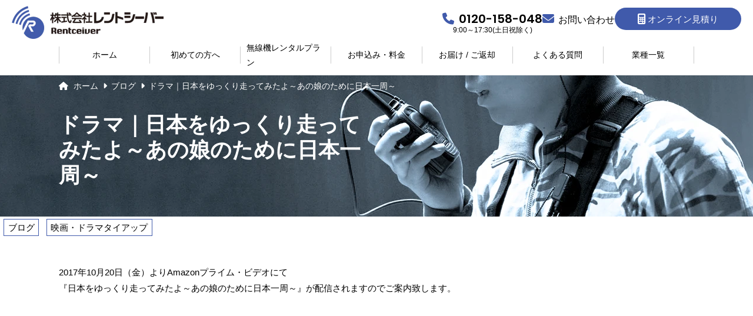

--- FILE ---
content_type: text/html; charset=UTF-8
request_url: https://www.rentceiver.jp/blog_17101801/
body_size: 48957
content:
<!DOCTYPE html>
<html lang="ja">
<head>
	<meta charset="utf-8">
	<meta name="format-detection" content="telephone=no">
	<meta name="viewport" content="width=device-width">
	<meta http-equiv="x-dns-prefetch-control" content="on">
	<link href="/favicon.png" rel="icon" type="image/png">
	<link rel="dns-prefetch" href="https://code.jquery.com">
	<link rel="dns-prefetch" href="https://use.fontawesome.com">
	<link rel="dns-prefetch" href="https://cdnjs.cloudflare.com">
	<link rel="dns-prefetch" href="https://fonts.googleapis.com">
	<link rel="dns-prefetch" href="https://fonts.gstatic.com" crossorigin>
	<link rel="preload" href="https://www.rentceiver.jp/wpress/wp-content/themes/rentceiver/common/css/reset.css" as="style">
	<link rel="preload" href="https://www.rentceiver.jp/wpress/wp-content/themes/rentceiver/common/css/common.css" as="style">
	<link rel="preload" href="https://fonts.googleapis.com/css2?family=Poppins:wght@400;500;600;700;900&display=swap" as="style">
	<link href="https://use.fontawesome.com/releases/v6.4.0/css/all.css" rel="preload" as="style">
	<link rel="stylesheet" href="https://www.rentceiver.jp/wpress/wp-content/themes/rentceiver/common/css/reset.css">
	<link rel="stylesheet" href="https://www.rentceiver.jp/wpress/wp-content/themes/rentceiver/common/css/common.css">
	<link rel="stylesheet" href="https://fonts.googleapis.com/css2?family=Poppins:wght@400;500;600;700;900&display=swap">
	<link href="https://use.fontawesome.com/releases/v6.4.0/css/all.css" rel="stylesheet">
	<script src="https://code.jquery.com/jquery-3.6.0.min.js"></script>
	<script src="https://code.jquery.com/ui/1.13.2/jquery-ui.min.js" integrity="sha256-lSjKY0/srUM9BE3dPm+c4fBo1dky2v27Gdjm2uoZaL0=" crossorigin="anonymous"></script>
	<!-- script src="https://code.jquery.com/ui/1.13.1/jquery-ui.js"></script -->
	<link rel="stylesheet" href="https://code.jquery.com/ui/1.13.2/themes/base/jquery-ui.css">
	<!-- script src="https://cdnjs.cloudflare.com/ajax/libs/jqueryui/1.12.1/jquery-ui.min.js"></script -->
	<!-- link rel="stylesheet" href="//code.jquery.com/ui/1.12.1/themes/start/jquery-ui.css" -->
	<link rel="stylesheet" href="https://www.rentceiver.jp/wpress/wp-content/themes/rentceiver/common/css/jquery.holiday.css">
	<link rel="stylesheet preload" href="https://cdnjs.cloudflare.com/ajax/libs/drawer/3.2.2/css/drawer.min.css" media="screen and (max-width:767px)" as="style">
	<script src="https://cdnjs.cloudflare.com/ajax/libs/iScroll/5.1.3/iscroll.min.js" defer></script>
	<script src="https://cdnjs.cloudflare.com/ajax/libs/drawer/3.2.0/js/drawer.min.js" defer></script>
	<link rel="stylesheet" href="https://www.rentceiver.jp/wpress/wp-content/themes/rentceiver/common/js/jquery.magnific-popup/magnific-popup.css">
	<script src="https://yubinbango.github.io/yubinbango/yubinbango.js" charset="UTF-8"></script>
	<script src="https://www.rentceiver.jp/wpress/wp-content/themes/rentceiver/common/js/jquery.magnific-popup/jquery.magnific-popup.min.js"></script>
	<script src="https://www.rentceiver.jp/wpress/wp-content/themes/rentceiver/common/js/jquery.form_to.js"></script>
	<script src="https://www.rentceiver.jp/wpress/wp-content/themes/rentceiver/common/js/common.js" defer></script>
			<link rel="stylesheet preload" href="https://www.rentceiver.jp/wpress/wp-content/themes/rentceiver/style.css" as="style">
		<title>ドラマ｜日本をゆっくり走ってみたよ～あの娘のために日本一周～ - インカム・トランシーバーのレンタルならレントシーバー</title>
	<style>img:is([sizes="auto" i], [sizes^="auto," i]) { contain-intrinsic-size: 3000px 1500px }</style>
	
		<!-- All in One SEO 4.8.9 - aioseo.com -->
	<meta name="description" content="2017年10月20日（金） より配信スタート" />
	<meta name="robots" content="max-snippet:-1, max-image-preview:large, max-video-preview:-1" />
	<meta name="author" content="開発担当"/>
	<link rel="canonical" href="https://www.rentceiver.jp/blog_17101801/" />
	<meta name="generator" content="All in One SEO (AIOSEO) 4.8.9" />
		<meta property="og:locale" content="ja_JP" />
		<meta property="og:site_name" content="インカム・トランシーバーのレンタルならレントシーバー - 便利な業務用無線機（トランシーバー、インカム）を手軽にレンタル！" />
		<meta property="og:type" content="article" />
		<meta property="og:title" content="ドラマ｜日本をゆっくり走ってみたよ～あの娘のために日本一周～ - インカム・トランシーバーのレンタルならレントシーバー" />
		<meta property="og:description" content="2017年10月20日（金） より配信スタート" />
		<meta property="og:url" content="https://www.rentceiver.jp/blog_17101801/" />
		<meta property="article:published_time" content="2017-10-18T02:05:47+00:00" />
		<meta property="article:modified_time" content="2017-10-18T02:05:47+00:00" />
		<meta name="twitter:card" content="summary_large_image" />
		<meta name="twitter:title" content="ドラマ｜日本をゆっくり走ってみたよ～あの娘のために日本一周～ - インカム・トランシーバーのレンタルならレントシーバー" />
		<meta name="twitter:description" content="2017年10月20日（金） より配信スタート" />
		<script type="application/ld+json" class="aioseo-schema">
			{"@context":"https:\/\/schema.org","@graph":[{"@type":"BlogPosting","@id":"https:\/\/www.rentceiver.jp\/blog_17101801\/#blogposting","name":"\u30c9\u30e9\u30de\uff5c\u65e5\u672c\u3092\u3086\u3063\u304f\u308a\u8d70\u3063\u3066\u307f\u305f\u3088\uff5e\u3042\u306e\u5a18\u306e\u305f\u3081\u306b\u65e5\u672c\u4e00\u5468\uff5e - \u30a4\u30f3\u30ab\u30e0\u30fb\u30c8\u30e9\u30f3\u30b7\u30fc\u30d0\u30fc\u306e\u30ec\u30f3\u30bf\u30eb\u306a\u3089\u30ec\u30f3\u30c8\u30b7\u30fc\u30d0\u30fc","headline":"\u30c9\u30e9\u30de\uff5c\u65e5\u672c\u3092\u3086\u3063\u304f\u308a\u8d70\u3063\u3066\u307f\u305f\u3088\uff5e\u3042\u306e\u5a18\u306e\u305f\u3081\u306b\u65e5\u672c\u4e00\u5468\uff5e","author":{"@id":"https:\/\/www.rentceiver.jp\/author\/pj_jpenix\/#author"},"publisher":{"@id":"https:\/\/www.rentceiver.jp\/#organization"},"image":{"@type":"ImageObject","url":"https:\/\/www.rentceiver.jp\/wpress\/wp-content\/uploads\/2017\/10\/nipponnyukkuri-1.jpg","width":265,"height":148},"datePublished":"2017-10-18T11:05:47+09:00","dateModified":"2017-10-18T11:05:47+09:00","inLanguage":"ja","mainEntityOfPage":{"@id":"https:\/\/www.rentceiver.jp\/blog_17101801\/#webpage"},"isPartOf":{"@id":"https:\/\/www.rentceiver.jp\/blog_17101801\/#webpage"},"articleSection":"\u30d6\u30ed\u30b0, \u6620\u753b\u30fb\u30c9\u30e9\u30de\u30bf\u30a4\u30a2\u30c3\u30d7"},{"@type":"BreadcrumbList","@id":"https:\/\/www.rentceiver.jp\/blog_17101801\/#breadcrumblist","itemListElement":[{"@type":"ListItem","@id":"https:\/\/www.rentceiver.jp#listItem","position":1,"name":"\u30db\u30fc\u30e0","item":"https:\/\/www.rentceiver.jp","nextItem":{"@type":"ListItem","@id":"https:\/\/www.rentceiver.jp\/.\/blog\/#listItem","name":"\u30d6\u30ed\u30b0"}},{"@type":"ListItem","@id":"https:\/\/www.rentceiver.jp\/.\/blog\/#listItem","position":2,"name":"\u30d6\u30ed\u30b0","item":"https:\/\/www.rentceiver.jp\/.\/blog\/","nextItem":{"@type":"ListItem","@id":"https:\/\/www.rentceiver.jp\/.\/blog\/tv_cinema_tie_up\/#listItem","name":"\u6620\u753b\u30fb\u30c9\u30e9\u30de\u30bf\u30a4\u30a2\u30c3\u30d7"},"previousItem":{"@type":"ListItem","@id":"https:\/\/www.rentceiver.jp#listItem","name":"\u30db\u30fc\u30e0"}},{"@type":"ListItem","@id":"https:\/\/www.rentceiver.jp\/.\/blog\/tv_cinema_tie_up\/#listItem","position":3,"name":"\u6620\u753b\u30fb\u30c9\u30e9\u30de\u30bf\u30a4\u30a2\u30c3\u30d7","item":"https:\/\/www.rentceiver.jp\/.\/blog\/tv_cinema_tie_up\/","nextItem":{"@type":"ListItem","@id":"https:\/\/www.rentceiver.jp\/blog_17101801\/#listItem","name":"\u30c9\u30e9\u30de\uff5c\u65e5\u672c\u3092\u3086\u3063\u304f\u308a\u8d70\u3063\u3066\u307f\u305f\u3088\uff5e\u3042\u306e\u5a18\u306e\u305f\u3081\u306b\u65e5\u672c\u4e00\u5468\uff5e"},"previousItem":{"@type":"ListItem","@id":"https:\/\/www.rentceiver.jp\/.\/blog\/#listItem","name":"\u30d6\u30ed\u30b0"}},{"@type":"ListItem","@id":"https:\/\/www.rentceiver.jp\/blog_17101801\/#listItem","position":4,"name":"\u30c9\u30e9\u30de\uff5c\u65e5\u672c\u3092\u3086\u3063\u304f\u308a\u8d70\u3063\u3066\u307f\u305f\u3088\uff5e\u3042\u306e\u5a18\u306e\u305f\u3081\u306b\u65e5\u672c\u4e00\u5468\uff5e","previousItem":{"@type":"ListItem","@id":"https:\/\/www.rentceiver.jp\/.\/blog\/tv_cinema_tie_up\/#listItem","name":"\u6620\u753b\u30fb\u30c9\u30e9\u30de\u30bf\u30a4\u30a2\u30c3\u30d7"}}]},{"@type":"Organization","@id":"https:\/\/www.rentceiver.jp\/#organization","name":"\u682a\u5f0f\u4f1a\u793e\u30ec\u30f3\u30c8\u30b7\u30fc\u30d0\u30fc","description":"\u4fbf\u5229\u306a\u696d\u52d9\u7528\u7121\u7dda\u6a5f\uff08\u30c8\u30e9\u30f3\u30b7\u30fc\u30d0\u30fc\u3001\u30a4\u30f3\u30ab\u30e0\uff09\u3092\u624b\u8efd\u306b\u30ec\u30f3\u30bf\u30eb\uff01","url":"https:\/\/www.rentceiver.jp\/","telephone":"+81120158048","logo":{"@type":"ImageObject","url":"\/favicon.ico","@id":"https:\/\/www.rentceiver.jp\/blog_17101801\/#organizationLogo"},"image":{"@id":"https:\/\/www.rentceiver.jp\/blog_17101801\/#organizationLogo"}},{"@type":"Person","@id":"https:\/\/www.rentceiver.jp\/author\/pj_jpenix\/#author","url":"https:\/\/www.rentceiver.jp\/author\/pj_jpenix\/","name":"\u958b\u767a\u62c5\u5f53","image":{"@type":"ImageObject","@id":"https:\/\/www.rentceiver.jp\/blog_17101801\/#authorImage","url":"https:\/\/secure.gravatar.com\/avatar\/c7e2a8d2d57278d062bd82b9ea50d89a909901dee4cc8cc7da8679cc19af26f7?s=96&d=mm&r=g","width":96,"height":96,"caption":"\u958b\u767a\u62c5\u5f53"}},{"@type":"WebPage","@id":"https:\/\/www.rentceiver.jp\/blog_17101801\/#webpage","url":"https:\/\/www.rentceiver.jp\/blog_17101801\/","name":"\u30c9\u30e9\u30de\uff5c\u65e5\u672c\u3092\u3086\u3063\u304f\u308a\u8d70\u3063\u3066\u307f\u305f\u3088\uff5e\u3042\u306e\u5a18\u306e\u305f\u3081\u306b\u65e5\u672c\u4e00\u5468\uff5e - \u30a4\u30f3\u30ab\u30e0\u30fb\u30c8\u30e9\u30f3\u30b7\u30fc\u30d0\u30fc\u306e\u30ec\u30f3\u30bf\u30eb\u306a\u3089\u30ec\u30f3\u30c8\u30b7\u30fc\u30d0\u30fc","description":"2017\u5e7410\u670820\u65e5\uff08\u91d1\uff09 \u3088\u308a\u914d\u4fe1\u30b9\u30bf\u30fc\u30c8","inLanguage":"ja","isPartOf":{"@id":"https:\/\/www.rentceiver.jp\/#website"},"breadcrumb":{"@id":"https:\/\/www.rentceiver.jp\/blog_17101801\/#breadcrumblist"},"author":{"@id":"https:\/\/www.rentceiver.jp\/author\/pj_jpenix\/#author"},"creator":{"@id":"https:\/\/www.rentceiver.jp\/author\/pj_jpenix\/#author"},"image":{"@type":"ImageObject","url":"https:\/\/www.rentceiver.jp\/wpress\/wp-content\/uploads\/2017\/10\/nipponnyukkuri-1.jpg","@id":"https:\/\/www.rentceiver.jp\/blog_17101801\/#mainImage","width":265,"height":148},"primaryImageOfPage":{"@id":"https:\/\/www.rentceiver.jp\/blog_17101801\/#mainImage"},"datePublished":"2017-10-18T11:05:47+09:00","dateModified":"2017-10-18T11:05:47+09:00"},{"@type":"WebSite","@id":"https:\/\/www.rentceiver.jp\/#website","url":"https:\/\/www.rentceiver.jp\/","name":"\u7121\u7dda\u6a5f\u30ec\u30f3\u30bf\u30eb\u5c02\u9580\u30ec\u30f3\u30c8\u30b7\u30fc\u30d0\u30fc","alternateName":"\u30ec\u30f3\u30c8\u30b7\u30fc\u30d0\u30fc","description":"\u4fbf\u5229\u306a\u696d\u52d9\u7528\u7121\u7dda\u6a5f\uff08\u30c8\u30e9\u30f3\u30b7\u30fc\u30d0\u30fc\u3001\u30a4\u30f3\u30ab\u30e0\uff09\u3092\u624b\u8efd\u306b\u30ec\u30f3\u30bf\u30eb\uff01","inLanguage":"ja","publisher":{"@id":"https:\/\/www.rentceiver.jp\/#organization"}}]}
		</script>
		<!-- All in One SEO -->

<link rel='dns-prefetch' href='//www.googletagmanager.com' />
<script type="text/javascript">
/* <![CDATA[ */
window._wpemojiSettings = {"baseUrl":"https:\/\/s.w.org\/images\/core\/emoji\/16.0.1\/72x72\/","ext":".png","svgUrl":"https:\/\/s.w.org\/images\/core\/emoji\/16.0.1\/svg\/","svgExt":".svg","source":{"concatemoji":"https:\/\/www.rentceiver.jp\/wpress\/wp-includes\/js\/wp-emoji-release.min.js?ver=6.8.3"}};
/*! This file is auto-generated */
!function(s,n){var o,i,e;function c(e){try{var t={supportTests:e,timestamp:(new Date).valueOf()};sessionStorage.setItem(o,JSON.stringify(t))}catch(e){}}function p(e,t,n){e.clearRect(0,0,e.canvas.width,e.canvas.height),e.fillText(t,0,0);var t=new Uint32Array(e.getImageData(0,0,e.canvas.width,e.canvas.height).data),a=(e.clearRect(0,0,e.canvas.width,e.canvas.height),e.fillText(n,0,0),new Uint32Array(e.getImageData(0,0,e.canvas.width,e.canvas.height).data));return t.every(function(e,t){return e===a[t]})}function u(e,t){e.clearRect(0,0,e.canvas.width,e.canvas.height),e.fillText(t,0,0);for(var n=e.getImageData(16,16,1,1),a=0;a<n.data.length;a++)if(0!==n.data[a])return!1;return!0}function f(e,t,n,a){switch(t){case"flag":return n(e,"\ud83c\udff3\ufe0f\u200d\u26a7\ufe0f","\ud83c\udff3\ufe0f\u200b\u26a7\ufe0f")?!1:!n(e,"\ud83c\udde8\ud83c\uddf6","\ud83c\udde8\u200b\ud83c\uddf6")&&!n(e,"\ud83c\udff4\udb40\udc67\udb40\udc62\udb40\udc65\udb40\udc6e\udb40\udc67\udb40\udc7f","\ud83c\udff4\u200b\udb40\udc67\u200b\udb40\udc62\u200b\udb40\udc65\u200b\udb40\udc6e\u200b\udb40\udc67\u200b\udb40\udc7f");case"emoji":return!a(e,"\ud83e\udedf")}return!1}function g(e,t,n,a){var r="undefined"!=typeof WorkerGlobalScope&&self instanceof WorkerGlobalScope?new OffscreenCanvas(300,150):s.createElement("canvas"),o=r.getContext("2d",{willReadFrequently:!0}),i=(o.textBaseline="top",o.font="600 32px Arial",{});return e.forEach(function(e){i[e]=t(o,e,n,a)}),i}function t(e){var t=s.createElement("script");t.src=e,t.defer=!0,s.head.appendChild(t)}"undefined"!=typeof Promise&&(o="wpEmojiSettingsSupports",i=["flag","emoji"],n.supports={everything:!0,everythingExceptFlag:!0},e=new Promise(function(e){s.addEventListener("DOMContentLoaded",e,{once:!0})}),new Promise(function(t){var n=function(){try{var e=JSON.parse(sessionStorage.getItem(o));if("object"==typeof e&&"number"==typeof e.timestamp&&(new Date).valueOf()<e.timestamp+604800&&"object"==typeof e.supportTests)return e.supportTests}catch(e){}return null}();if(!n){if("undefined"!=typeof Worker&&"undefined"!=typeof OffscreenCanvas&&"undefined"!=typeof URL&&URL.createObjectURL&&"undefined"!=typeof Blob)try{var e="postMessage("+g.toString()+"("+[JSON.stringify(i),f.toString(),p.toString(),u.toString()].join(",")+"));",a=new Blob([e],{type:"text/javascript"}),r=new Worker(URL.createObjectURL(a),{name:"wpTestEmojiSupports"});return void(r.onmessage=function(e){c(n=e.data),r.terminate(),t(n)})}catch(e){}c(n=g(i,f,p,u))}t(n)}).then(function(e){for(var t in e)n.supports[t]=e[t],n.supports.everything=n.supports.everything&&n.supports[t],"flag"!==t&&(n.supports.everythingExceptFlag=n.supports.everythingExceptFlag&&n.supports[t]);n.supports.everythingExceptFlag=n.supports.everythingExceptFlag&&!n.supports.flag,n.DOMReady=!1,n.readyCallback=function(){n.DOMReady=!0}}).then(function(){return e}).then(function(){var e;n.supports.everything||(n.readyCallback(),(e=n.source||{}).concatemoji?t(e.concatemoji):e.wpemoji&&e.twemoji&&(t(e.twemoji),t(e.wpemoji)))}))}((window,document),window._wpemojiSettings);
/* ]]> */
</script>
<style id='wp-emoji-styles-inline-css' type='text/css'>

	img.wp-smiley, img.emoji {
		display: inline !important;
		border: none !important;
		box-shadow: none !important;
		height: 1em !important;
		width: 1em !important;
		margin: 0 0.07em !important;
		vertical-align: -0.1em !important;
		background: none !important;
		padding: 0 !important;
	}
</style>
<link rel='stylesheet' id='wp-block-library-css' href='https://www.rentceiver.jp/wpress/wp-includes/css/dist/block-library/style.min.css?ver=6.8.3' type='text/css' media='all' />
<style id='classic-theme-styles-inline-css' type='text/css'>
/*! This file is auto-generated */
.wp-block-button__link{color:#fff;background-color:#32373c;border-radius:9999px;box-shadow:none;text-decoration:none;padding:calc(.667em + 2px) calc(1.333em + 2px);font-size:1.125em}.wp-block-file__button{background:#32373c;color:#fff;text-decoration:none}
</style>
<style id='global-styles-inline-css' type='text/css'>
:root{--wp--preset--aspect-ratio--square: 1;--wp--preset--aspect-ratio--4-3: 4/3;--wp--preset--aspect-ratio--3-4: 3/4;--wp--preset--aspect-ratio--3-2: 3/2;--wp--preset--aspect-ratio--2-3: 2/3;--wp--preset--aspect-ratio--16-9: 16/9;--wp--preset--aspect-ratio--9-16: 9/16;--wp--preset--color--black: #000000;--wp--preset--color--cyan-bluish-gray: #abb8c3;--wp--preset--color--white: #ffffff;--wp--preset--color--pale-pink: #f78da7;--wp--preset--color--vivid-red: #cf2e2e;--wp--preset--color--luminous-vivid-orange: #ff6900;--wp--preset--color--luminous-vivid-amber: #fcb900;--wp--preset--color--light-green-cyan: #7bdcb5;--wp--preset--color--vivid-green-cyan: #00d084;--wp--preset--color--pale-cyan-blue: #8ed1fc;--wp--preset--color--vivid-cyan-blue: #0693e3;--wp--preset--color--vivid-purple: #9b51e0;--wp--preset--gradient--vivid-cyan-blue-to-vivid-purple: linear-gradient(135deg,rgba(6,147,227,1) 0%,rgb(155,81,224) 100%);--wp--preset--gradient--light-green-cyan-to-vivid-green-cyan: linear-gradient(135deg,rgb(122,220,180) 0%,rgb(0,208,130) 100%);--wp--preset--gradient--luminous-vivid-amber-to-luminous-vivid-orange: linear-gradient(135deg,rgba(252,185,0,1) 0%,rgba(255,105,0,1) 100%);--wp--preset--gradient--luminous-vivid-orange-to-vivid-red: linear-gradient(135deg,rgba(255,105,0,1) 0%,rgb(207,46,46) 100%);--wp--preset--gradient--very-light-gray-to-cyan-bluish-gray: linear-gradient(135deg,rgb(238,238,238) 0%,rgb(169,184,195) 100%);--wp--preset--gradient--cool-to-warm-spectrum: linear-gradient(135deg,rgb(74,234,220) 0%,rgb(151,120,209) 20%,rgb(207,42,186) 40%,rgb(238,44,130) 60%,rgb(251,105,98) 80%,rgb(254,248,76) 100%);--wp--preset--gradient--blush-light-purple: linear-gradient(135deg,rgb(255,206,236) 0%,rgb(152,150,240) 100%);--wp--preset--gradient--blush-bordeaux: linear-gradient(135deg,rgb(254,205,165) 0%,rgb(254,45,45) 50%,rgb(107,0,62) 100%);--wp--preset--gradient--luminous-dusk: linear-gradient(135deg,rgb(255,203,112) 0%,rgb(199,81,192) 50%,rgb(65,88,208) 100%);--wp--preset--gradient--pale-ocean: linear-gradient(135deg,rgb(255,245,203) 0%,rgb(182,227,212) 50%,rgb(51,167,181) 100%);--wp--preset--gradient--electric-grass: linear-gradient(135deg,rgb(202,248,128) 0%,rgb(113,206,126) 100%);--wp--preset--gradient--midnight: linear-gradient(135deg,rgb(2,3,129) 0%,rgb(40,116,252) 100%);--wp--preset--font-size--small: 13px;--wp--preset--font-size--medium: 20px;--wp--preset--font-size--large: 36px;--wp--preset--font-size--x-large: 42px;--wp--preset--spacing--20: 0.44rem;--wp--preset--spacing--30: 0.67rem;--wp--preset--spacing--40: 1rem;--wp--preset--spacing--50: 1.5rem;--wp--preset--spacing--60: 2.25rem;--wp--preset--spacing--70: 3.38rem;--wp--preset--spacing--80: 5.06rem;--wp--preset--shadow--natural: 6px 6px 9px rgba(0, 0, 0, 0.2);--wp--preset--shadow--deep: 12px 12px 50px rgba(0, 0, 0, 0.4);--wp--preset--shadow--sharp: 6px 6px 0px rgba(0, 0, 0, 0.2);--wp--preset--shadow--outlined: 6px 6px 0px -3px rgba(255, 255, 255, 1), 6px 6px rgba(0, 0, 0, 1);--wp--preset--shadow--crisp: 6px 6px 0px rgba(0, 0, 0, 1);}:where(.is-layout-flex){gap: 0.5em;}:where(.is-layout-grid){gap: 0.5em;}body .is-layout-flex{display: flex;}.is-layout-flex{flex-wrap: wrap;align-items: center;}.is-layout-flex > :is(*, div){margin: 0;}body .is-layout-grid{display: grid;}.is-layout-grid > :is(*, div){margin: 0;}:where(.wp-block-columns.is-layout-flex){gap: 2em;}:where(.wp-block-columns.is-layout-grid){gap: 2em;}:where(.wp-block-post-template.is-layout-flex){gap: 1.25em;}:where(.wp-block-post-template.is-layout-grid){gap: 1.25em;}.has-black-color{color: var(--wp--preset--color--black) !important;}.has-cyan-bluish-gray-color{color: var(--wp--preset--color--cyan-bluish-gray) !important;}.has-white-color{color: var(--wp--preset--color--white) !important;}.has-pale-pink-color{color: var(--wp--preset--color--pale-pink) !important;}.has-vivid-red-color{color: var(--wp--preset--color--vivid-red) !important;}.has-luminous-vivid-orange-color{color: var(--wp--preset--color--luminous-vivid-orange) !important;}.has-luminous-vivid-amber-color{color: var(--wp--preset--color--luminous-vivid-amber) !important;}.has-light-green-cyan-color{color: var(--wp--preset--color--light-green-cyan) !important;}.has-vivid-green-cyan-color{color: var(--wp--preset--color--vivid-green-cyan) !important;}.has-pale-cyan-blue-color{color: var(--wp--preset--color--pale-cyan-blue) !important;}.has-vivid-cyan-blue-color{color: var(--wp--preset--color--vivid-cyan-blue) !important;}.has-vivid-purple-color{color: var(--wp--preset--color--vivid-purple) !important;}.has-black-background-color{background-color: var(--wp--preset--color--black) !important;}.has-cyan-bluish-gray-background-color{background-color: var(--wp--preset--color--cyan-bluish-gray) !important;}.has-white-background-color{background-color: var(--wp--preset--color--white) !important;}.has-pale-pink-background-color{background-color: var(--wp--preset--color--pale-pink) !important;}.has-vivid-red-background-color{background-color: var(--wp--preset--color--vivid-red) !important;}.has-luminous-vivid-orange-background-color{background-color: var(--wp--preset--color--luminous-vivid-orange) !important;}.has-luminous-vivid-amber-background-color{background-color: var(--wp--preset--color--luminous-vivid-amber) !important;}.has-light-green-cyan-background-color{background-color: var(--wp--preset--color--light-green-cyan) !important;}.has-vivid-green-cyan-background-color{background-color: var(--wp--preset--color--vivid-green-cyan) !important;}.has-pale-cyan-blue-background-color{background-color: var(--wp--preset--color--pale-cyan-blue) !important;}.has-vivid-cyan-blue-background-color{background-color: var(--wp--preset--color--vivid-cyan-blue) !important;}.has-vivid-purple-background-color{background-color: var(--wp--preset--color--vivid-purple) !important;}.has-black-border-color{border-color: var(--wp--preset--color--black) !important;}.has-cyan-bluish-gray-border-color{border-color: var(--wp--preset--color--cyan-bluish-gray) !important;}.has-white-border-color{border-color: var(--wp--preset--color--white) !important;}.has-pale-pink-border-color{border-color: var(--wp--preset--color--pale-pink) !important;}.has-vivid-red-border-color{border-color: var(--wp--preset--color--vivid-red) !important;}.has-luminous-vivid-orange-border-color{border-color: var(--wp--preset--color--luminous-vivid-orange) !important;}.has-luminous-vivid-amber-border-color{border-color: var(--wp--preset--color--luminous-vivid-amber) !important;}.has-light-green-cyan-border-color{border-color: var(--wp--preset--color--light-green-cyan) !important;}.has-vivid-green-cyan-border-color{border-color: var(--wp--preset--color--vivid-green-cyan) !important;}.has-pale-cyan-blue-border-color{border-color: var(--wp--preset--color--pale-cyan-blue) !important;}.has-vivid-cyan-blue-border-color{border-color: var(--wp--preset--color--vivid-cyan-blue) !important;}.has-vivid-purple-border-color{border-color: var(--wp--preset--color--vivid-purple) !important;}.has-vivid-cyan-blue-to-vivid-purple-gradient-background{background: var(--wp--preset--gradient--vivid-cyan-blue-to-vivid-purple) !important;}.has-light-green-cyan-to-vivid-green-cyan-gradient-background{background: var(--wp--preset--gradient--light-green-cyan-to-vivid-green-cyan) !important;}.has-luminous-vivid-amber-to-luminous-vivid-orange-gradient-background{background: var(--wp--preset--gradient--luminous-vivid-amber-to-luminous-vivid-orange) !important;}.has-luminous-vivid-orange-to-vivid-red-gradient-background{background: var(--wp--preset--gradient--luminous-vivid-orange-to-vivid-red) !important;}.has-very-light-gray-to-cyan-bluish-gray-gradient-background{background: var(--wp--preset--gradient--very-light-gray-to-cyan-bluish-gray) !important;}.has-cool-to-warm-spectrum-gradient-background{background: var(--wp--preset--gradient--cool-to-warm-spectrum) !important;}.has-blush-light-purple-gradient-background{background: var(--wp--preset--gradient--blush-light-purple) !important;}.has-blush-bordeaux-gradient-background{background: var(--wp--preset--gradient--blush-bordeaux) !important;}.has-luminous-dusk-gradient-background{background: var(--wp--preset--gradient--luminous-dusk) !important;}.has-pale-ocean-gradient-background{background: var(--wp--preset--gradient--pale-ocean) !important;}.has-electric-grass-gradient-background{background: var(--wp--preset--gradient--electric-grass) !important;}.has-midnight-gradient-background{background: var(--wp--preset--gradient--midnight) !important;}.has-small-font-size{font-size: var(--wp--preset--font-size--small) !important;}.has-medium-font-size{font-size: var(--wp--preset--font-size--medium) !important;}.has-large-font-size{font-size: var(--wp--preset--font-size--large) !important;}.has-x-large-font-size{font-size: var(--wp--preset--font-size--x-large) !important;}
:where(.wp-block-post-template.is-layout-flex){gap: 1.25em;}:where(.wp-block-post-template.is-layout-grid){gap: 1.25em;}
:where(.wp-block-columns.is-layout-flex){gap: 2em;}:where(.wp-block-columns.is-layout-grid){gap: 2em;}
:root :where(.wp-block-pullquote){font-size: 1.5em;line-height: 1.6;}
</style>
<link rel='stylesheet' id='contact-form-7-css' href='https://www.rentceiver.jp/wpress/wp-content/plugins/contact-form-7/includes/css/styles.css?ver=6.1.3' type='text/css' media='all' />
<link rel='stylesheet' id='cf7msm_styles-css' href='https://www.rentceiver.jp/wpress/wp-content/plugins/contact-form-7-multi-step-module/resources/cf7msm.css?ver=4.5' type='text/css' media='all' />
<script type="text/javascript" src="https://www.rentceiver.jp/wpress/wp-includes/js/jquery/jquery.min.js?ver=3.7.1" id="jquery-core-js"></script>
<script type="text/javascript" src="https://www.rentceiver.jp/wpress/wp-includes/js/jquery/jquery-migrate.min.js?ver=3.4.1" id="jquery-migrate-js"></script>

<!-- Site Kit によって追加された Google タグ（gtag.js）スニペット -->
<!-- Google アナリティクス スニペット (Site Kit が追加) -->
<script type="text/javascript" src="https://www.googletagmanager.com/gtag/js?id=G-4NYPMWDX9N" id="google_gtagjs-js" async></script>
<script type="text/javascript" id="google_gtagjs-js-after">
/* <![CDATA[ */
window.dataLayer = window.dataLayer || [];function gtag(){dataLayer.push(arguments);}
gtag("set","linker",{"domains":["www.rentceiver.jp"]});
gtag("js", new Date());
gtag("set", "developer_id.dZTNiMT", true);
gtag("config", "G-4NYPMWDX9N");
/* ]]> */
</script>
<link rel="https://api.w.org/" href="https://www.rentceiver.jp/wp-json/" /><link rel="alternate" title="JSON" type="application/json" href="https://www.rentceiver.jp/wp-json/wp/v2/posts/2752" /><link rel="EditURI" type="application/rsd+xml" title="RSD" href="https://www.rentceiver.jp/wpress/xmlrpc.php?rsd" />
<meta name="generator" content="WordPress 6.8.3" />
<link rel='shortlink' href='https://www.rentceiver.jp/?p=2752' />
<link rel="alternate" title="oEmbed (JSON)" type="application/json+oembed" href="https://www.rentceiver.jp/wp-json/oembed/1.0/embed?url=https%3A%2F%2Fwww.rentceiver.jp%2Fblog_17101801%2F" />
<link rel="alternate" title="oEmbed (XML)" type="text/xml+oembed" href="https://www.rentceiver.jp/wp-json/oembed/1.0/embed?url=https%3A%2F%2Fwww.rentceiver.jp%2Fblog_17101801%2F&#038;format=xml" />
<meta name="generator" content="Site Kit by Google 1.165.0" />
<!-- Google タグ マネージャー スニペット (Site Kit が追加) -->
<script type="text/javascript">
/* <![CDATA[ */

			( function( w, d, s, l, i ) {
				w[l] = w[l] || [];
				w[l].push( {'gtm.start': new Date().getTime(), event: 'gtm.js'} );
				var f = d.getElementsByTagName( s )[0],
					j = d.createElement( s ), dl = l != 'dataLayer' ? '&l=' + l : '';
				j.async = true;
				j.src = 'https://www.googletagmanager.com/gtm.js?id=' + i + dl;
				f.parentNode.insertBefore( j, f );
			} )( window, document, 'script', 'dataLayer', 'GTM-N4HX6XZ' );
			
/* ]]> */
</script>

<!-- (ここまで) Google タグ マネージャー スニペット (Site Kit が追加) -->
<link rel="icon" href="https://www.rentceiver.jp/wpress/wp-content/uploads/2023/07/cropped-rc-logomark-32x32.png" sizes="32x32" />
<link rel="icon" href="https://www.rentceiver.jp/wpress/wp-content/uploads/2023/07/cropped-rc-logomark-192x192.png" sizes="192x192" />
<link rel="apple-touch-icon" href="https://www.rentceiver.jp/wpress/wp-content/uploads/2023/07/cropped-rc-logomark-180x180.png" />
<meta name="msapplication-TileImage" content="https://www.rentceiver.jp/wpress/wp-content/uploads/2023/07/cropped-rc-logomark-270x270.png" />
		</head>
<body class="drawer drawer--right">
	<header class="top-layer">
		<div class="header">
							<strong><a href="/"><img src="https://www.rentceiver.jp/wpress/wp-content/themes/rentceiver/common/img/logo.webp" alt="レントシーバー" width="258" height="56"></a></strong>
						
			<ul class="headerContact">
				<li class="phone"><a href="tel:0120-158-048"><i class="fa-solid fa-phone"></i> <span class="sp_hide">0120-158-048</span></a><br>
					<span class="sp_hide">9:00～17:30(土日祝除く)</span>
				</li>
				<li class="contact"><a href="/contact/"><i class="fa-solid fa-envelope"></i> <span class="sp_hide">お問い合わせ</span></a></li>
				<li class="online"><a href="/estimation/" class="btn"><i class="fa-solid fa-calculator"></i> オンライン見積り</a></li>
			</ul>
		</div>
		<nav id="gNav" class="drawer-nav">
		<div class="drawer-menu"><ul id="menu-%e3%83%98%e3%83%83%e3%83%80%e3%83%bc%e3%83%a1%e3%83%8b%e3%83%a5%e3%83%bc" class="mainNav"><li class="item"><a href="https://www.rentceiver.jp/">ホーム</a></li><li class="item"><a href="https://www.rentceiver.jp/first/">初めての方へ</a></li><li class="item"><a href="https://www.rentceiver.jp/product/">無線機レンタルプラン</a><div class="child"><ul class="sub-menu"><li class="item"><a href="https://www.rentceiver.jp/product/ip-plan/">IP無線機のレンタル｜IPプランの取扱商品</a></li><li class="item"><a href="https://www.rentceiver.jp/product/degital-plan/">デジタル無線機のレンタル｜デジタルプランの取扱商品</a></li><li class="item"><a href="https://www.rentceiver.jp/product/low-plan/">特定小電力無線機のレンタル｜特小プランの取扱商品</a></li><li class="item"><a href="https://www.rentceiver.jp/product/panaguide-plan/">ガイドシステムのレンタル｜パナガイドプランの取扱商品</a></li><li class="item"><a href="https://www.rentceiver.jp/product/value-plan/">お得な長期プラン</a></li><li class="item"><span>距離別 商品紹介</span><ul class="sub-menu"><li class="item"><a href="https://www.rentceiver.jp/distance-s/">短距離のレントシーバー商品紹介</a></li><li class="item"><a href="https://www.rentceiver.jp/distance-m/">中距離のレントシーバー商品紹介</a></li><li class="item"><a href="https://www.rentceiver.jp/distance-l/">長距離のレントシーバー商品紹介</a></li></ul></li><li class="item"><a href="https://www.rentceiver.jp/product/value/">商品選びのポイント</a></li><li class="item"><span>アクセサリー</span><ul class="sub-menu"><li class="item"><a href="https://www.rentceiver.jp/product/option-mic/">レンタル無線機用 オプションマイク</a></li><li class="item"><a href="https://www.rentceiver.jp/others/">レンタル無線機オプション｜その他</a></li><li class="item"><a href="https://www.rentceiver.jp/product/case/">ケース</a></li><li class="item"><a href="https://www.rentceiver.jp/product/standard-mic/">標準マイク</a></li></ul></li></ul></div></li><li class="item"><a href="https://www.rentceiver.jp/application-method/">お申込み・料金</a><div class="child"><ul class="sub-menu"><li class="item"><a href="https://www.rentceiver.jp/application-method/">申込方法</a></li><li class="item"><a href="https://www.rentceiver.jp/price/">レンタル料金</a></li><li class="item"><a href="https://www.rentceiver.jp/application-method/pdf-download/">各種書類 PDFファイルダウンロード</a></li></ul></div></li><li class="item"><a href="https://www.rentceiver.jp/new-delivery-return/">お届け / ご返却</a><div class="child"><ul class="sub-menu"><li class="item"><a href="https://www.rentceiver.jp/new-delivery-return/">お届けについて</a></li><li class="item"><a href="https://www.rentceiver.jp/new-delivery-return/#howto">ご返却について</a></li></ul></div></li><li class="item"><a href="https://www.rentceiver.jp/qa/">よくある質問</a></li><li class="item"><a href="https://www.rentceiver.jp/solutions/">業種一覧</a></li></ul></div>		</nav>
		<button type="button" class="drawer-toggle drawer-hamburger">
			<span class="sr-only">toggle navigation</span>
			<span class="drawer-hamburger-icon"></span>
			<span class="drawer-text">メニュー</span>
		</button>
	</header>

	<main>
							<div class="jumbotron" style="background-image: url('https://www.rentceiver.jp/wpress/wp-content/themes/rentceiver/common/img/bg_jumbotron.webp');">
								<div class="inner">

						<ol id="breadcrumbsList"><li><a href="https://www.rentceiver.jp" >ホーム</a></li><li><a href="https://www.rentceiver.jp/./blog/">ブログ</a></li><li><a>ドラマ｜日本をゆっくり走ってみたよ～あの娘のために日本一周～</a></li></ol>					<h1>ドラマ｜日本をゆっくり走ってみたよ～あの娘のために日本一周～</h1>
				</div>
				</div>

				<ul class="category-tag">
<li><span>ブログ</span></li>
<li><span>映画・ドラマタイアップ</span></li>
</ul>				<div class="inner mt45">
					<p>2017年10月20日（金）よりAmazonプライム・ビデオにて<br />『日本をゆっくり走ってみたよ～あの娘のために日本一周～』が配信されますのでご案内致します。<br />　　</p>
<p><iframe src="https://www.youtube.com/embed/IoKhVK2OY9c" width="510" height="300" frameborder="0" allowfullscreen="allowfullscreen"></iframe><br />　<br />　　<br />　<br />【作品紹介】<br />吉本浩二による同名実録漫画を実写化する同作は、人生に行き詰まった漫画家が、<br />想いを寄せるヒロイン・恵理に告白するために強い男になろうと、バイクでの日本一周に挑む様を描く作品。<br />日本各地の景色と共に主人公が各地で出会う人々との交流が描かれる。</p>
<p>　　<br />「<a href="https://www.amazon.co.jp/b/?_encoding=UTF8&amp;node=3581152051" target="_blank" rel="noopener">Amazonプライム・ビデオ</a>」　<br />『日本をゆっくり走ってみたよ～あの娘のために日本一周～』<br />******************************************************************<br />配信：2017年10月20日（金）より配信スタート<br />監督：湯浅典子、藤井道人、北川瞳<br />脚本：前田司郎<br />原作：吉本浩二『日本をゆっくり走ってみたよ～あの娘のために日本一周～』（双葉社）<br /> 出演：濱田岳、 本仮屋ユイカ、山崎紘菜　ほか</p>
<p>&nbsp;</p>
<p>こちらは、2017年4月～7月にかけて撮影が行われ、レンタル無線機が活躍しました。</p>

					<div class="post-format entry-meta">
					  <time class="entry-date updated">2017年10月18日</time>
					  <ul class="category-tag">
<li><span>ブログ</span></li>
<li><span>映画・ドラマタイアップ</span></li>
</ul>					</div>

					<!-- 映画・ドラマタイアップ記事にのみ表示 -->
											<a href="/tv_cinema_tie_up/">＞＞レントシーバーの無線機をレンタルいただいた映画作品一覧</a>
															<p>&nbsp;</p>
					<div style="display: flex; justify-content: space-between;">
						<div>&laquo; <a href="https://www.rentceiver.jp/blog_17101701/" rel="prev">アンケート締切｜10月分</a></div>
						<div><a href="https://www.rentceiver.jp/blog_17101901/" rel="next">映画｜『光』</a> &raquo;</div>
					</div>
					<hr>
				</div>

							<!-- 関連記事を追加する場合はコメントアウトを解除する -->
		<div class="inner">
			<h2 class="rel-posts">関連記事</h2>
			<div class="blog-main">
    <ul>
                        <li id="post-3792">
                    <div style="display: flex;">
                        <div class="img" style="margin-right: 20px;">
                                                            <a href="https://www.rentceiver.jp/blog_2020-010801/"><img decoding="async" src="https://www.rentceiver.jp/wpress/wp-content/uploads/2014/12/tousenhappyou2-1.jpg" alt="" width="270" loading="lazy"></a>
                                                    </div>
                        <div>
                            <h3 class="style-h4"><a href="https://www.rentceiver.jp/blog_2020-010801/">QUOカード当選者発表｜12月分</a></h3>
                            <p>12月も多数アンケートにご協力いただきありがとうございました。ご返信頂いた方の中から、今月は2名様に...</p>
                            <p class="entry-date">2020年1月8日</p>
                        </div>
                    </div>
                </li>
                <hr>
                            <li id="post-3751">
                    <div style="display: flex;">
                        <div class="img" style="margin-right: 20px;">
                                                            <a href="https://www.rentceiver.jp/blog_19111101/"><img decoding="async" src="https://www.rentceiver.jp/wpress/wp-content/uploads/2014/12/tousenhappyou2-1.jpg" alt="" width="270" loading="lazy"></a>
                                                    </div>
                        <div>
                            <h3 class="style-h4"><a href="https://www.rentceiver.jp/blog_19111101/">QUOカード当選者発表｜10月分</a></h3>
                            <p>10月も多数アンケートにご協力いただきありがとうございました。ご返信頂いた方の中から、今月は2名様に...</p>
                            <p class="entry-date">2019年11月11日</p>
                        </div>
                    </div>
                </li>
                <hr>
                            <li id="post-3741">
                    <div style="display: flex;">
                        <div class="img" style="margin-right: 20px;">
                                                            <a href="https://www.rentceiver.jp/blog_19101101/"><img decoding="async" src="https://www.rentceiver.jp/wpress/wp-content/uploads/2014/12/tousenhappyou2-1.jpg" alt="" width="270" loading="lazy"></a>
                                                    </div>
                        <div>
                            <h3 class="style-h4"><a href="https://www.rentceiver.jp/blog_19101101/">QUOカード当選者発表｜9月分</a></h3>
                            <p>9月も多数アンケートにご協力いただきありがとうございました。ご返信頂いた方の中から、今月は2名様にＱ...</p>
                            <p class="entry-date">2019年10月11日</p>
                        </div>
                    </div>
                </li>
                <hr>
                        </ul>
</div>					</div>
		</main>
<ul id="tel" class="footerContact">
	<li><a href="tel:0120-158-048">
			連絡先（フリーダイヤル）<br>
			<strong><i class="fa-solid fa-phone"></i> 0120-158-048</strong><br>
			<span class="fs12">9:00～17:30(土日祝除く)</span></a>
	</li>
	<li><a href="tel:0120-736-848">
			FAX（フリーダイヤル）<br>
			<strong><i class="fa-solid fa-fax"></i> 0120-736-848</strong></a>
	</li>
	<li><a href="/contact/" class="contact"><i class="fa-solid fa-envelope"></i> お問い合わせ</a></li>
</ul>
<footer>
	<div class="inner">
		<div class="pageTop">
			このページの先頭へ <i class="fa-solid fa-circle-up"></i>
		</div>
		<div class="footerNav">
			<nav><ul><li class="item"><a href="https://www.rentceiver.jp/">ホーム</a></li><li class="item"><a href="https://www.rentceiver.jp/first/">初めての方へ</a></li><li class="item"><a href="https://www.rentceiver.jp/product/">無線機レンタルプラン</a><ul><li class="item"><a href="https://www.rentceiver.jp/product/ip-plan/">IP無線機のレンタル｜IPプランの<br>取扱商品</a></li><li class="item"><a href="https://www.rentceiver.jp/product/value-plan/">お得な長期プラン</a></li><li class="item"><a href="https://www.rentceiver.jp/product/low-plan/">特定小電力無線機のレンタル</a></li><li class="item"><a href="https://www.rentceiver.jp/product/degital-plan/">デジタル無線機のレンタル</a></li><li class="item"><a href="https://www.rentceiver.jp/product/panaguide-plan/">ガイドシステムのレンタル</a></li><li class="item"><span>距離別 商品紹介</span></li><li class="item"><a href="https://www.rentceiver.jp/distance-s/">短距離のレントシーバー商品紹介</a></li><li class="item"><a href="https://www.rentceiver.jp/distance-m/">中距離のレントシーバー商品紹介</a></li><li class="item"><a href="https://www.rentceiver.jp/distance-l/">長距離のレントシーバー商品紹介</a></li><li class="item"><a href="https://www.rentceiver.jp/product/value/">商品選びのポイント</a></li><li class="item"><a href="https://www.rentceiver.jp/product/standard-mic/">標準マイク</a></li><li class="item"><a href="https://www.rentceiver.jp/product/option-mic/">レンタル無線機用 オプションマイク</a></li><li class="item"><a href="https://www.rentceiver.jp/product/case/">ケース</a></li></ul></li></ul></nav><nav><ul><li class="item"><a href="https://www.rentceiver.jp/others/">レンタル無線機オプション その他</a></li><li class="item"><a href="https://www.rentceiver.jp/new-delivery-return/">レンタル無線機 お届け / ご返却</a></li><li class="item"><a href="https://www.rentceiver.jp/application-method/">申込方法</a><ul><li class="item"><a href="https://www.rentceiver.jp/price/">レンタル料金</a></li><li class="item"><a href="https://www.rentceiver.jp/application-method/pdf-download/">各種書類 PDFファイルダウンロード</a></li></ul></li><li class="item"><a href="https://www.rentceiver.jp/solutions/">業種一覧</a><ul><li class="item"><a href="https://www.rentceiver.jp/solutions/event/">イベントの事例</a></li><li class="item"><a href="https://www.rentceiver.jp/solutions/video/">映像制作の事例</a></li></ul></li><li class="item"><a href="https://www.rentceiver.jp/campaigns/">レンタル無線機 キャンペーン</a></li><li class="item"><a href="https://www.rentceiver.jp/blog/">レンタル無線機 ブログ</a></li><li class="item"><a href="https://www.rentceiver.jp/column2/">レンタル無線機 コラム</a></li></ul></nav><nav><ul><li class="item"><a href="https://www.rentceiver.jp/qa/">よくある質問</a></li><li class="item"><a href="https://www.rentceiver.jp/estimation/">オンライン見積</a></li><li class="item"><a href="https://www.rentceiver.jp/contact/">レンタル無線機お問い合わせ</a></li><li class="item"><a href="https://www.rentceiver.jp/sales_contact/">弊社へのご提案</a></li><li class="item"><a href="https://www.rentceiver.jp/news/">お知らせ一覧</a></li><li class="item"><a href="https://www.rentceiver.jp/torashiba/">マスコットキャラクター「トラシバ」</a><ul><li class="item"><a href="https://www.rentceiver.jp/torashiba-room/">トラシバの部屋</a></li></ul></li></ul></nav>			<address>
				<a href="/"><img src="https://www.rentceiver.jp/wpress/wp-content/themes/rentceiver/common/img/logo.webp" width="239" height="52" loading="lazy" alt="インカム・無線機・トランシーバーのレンタルならレントシーバー"></a>
				<div class="address">
					<strong>所在地 本社</strong><br>
					〒140-0002<br>
					東京都品川区東品川4-12-4<br>
					品川シーサイドパークタワー12F
				</div>
				<div class="address">
					<strong>東日本DC/配送センター</strong><br>
					〒140-0002<br>
					東京都品川区東品川4-12-4<br>
					品川シーサイドパークタワー12F
				</div>
				<div class="address">
					<strong>西日本DC/配送センター</strong><br>
					〒550-0013<br>
					大阪府大阪市西区新町3-11-3<br>
					高六大阪ビル3F
				</div>
			</address>
		</div>
	</div>

	</div>
	<div class="footerBottom clearfix">
		<div class="inner">
			<nav>
				<ul>
					<li class="item"><a href="https://www.rentceiver.jp/overview/">会社概要</a></li><li class="item"><a href="https://www.rentceiver.jp/rental/">無線機レンタル契約約款</a></li><li class="item"><a href="https://www.rentceiver.jp/privacy/">個人情報取扱</a></li><li class="item"><a href="https://www.rentceiver.jp/spencify/">特定商取引表示</a></li>				</ul>
			</nav>
			<small>Copyright © <a href="/" style="color: #fff;">インカム・無線機・トランシーバーのレンタルならレントシーバー</a> All rights reserved.</small>
		</div>
	</div>
</footer>

<script>
document.addEventListener("DOMContentLoaded", function() {
  const spans = document.querySelectorAll("footer span");
  spans.forEach(span => {
    if (span.textContent.trim() === "距離別 商品紹介") {
      span.classList.add("ft-mark-l");
    }
  });
	 const links = document.querySelectorAll("footer a[href*='distance']");
  links.forEach(link => {
    link.classList.add("ft-mark-m");
  });
});
	

</script>


<script type="speculationrules">
{"prefetch":[{"source":"document","where":{"and":[{"href_matches":"\/*"},{"not":{"href_matches":["\/wpress\/wp-*.php","\/wpress\/wp-admin\/*","\/wpress\/wp-content\/uploads\/*","\/wpress\/wp-content\/*","\/wpress\/wp-content\/plugins\/*","\/wpress\/wp-content\/themes\/rentceiver\/*","\/*\\?(.+)"]}},{"not":{"selector_matches":"a[rel~=\"nofollow\"]"}},{"not":{"selector_matches":".no-prefetch, .no-prefetch a"}}]},"eagerness":"conservative"}]}
</script>
		<!-- Google タグ マネージャー (noscript) スニペット (Site Kit が追加) -->
		<noscript>
			<iframe src="https://www.googletagmanager.com/ns.html?id=GTM-N4HX6XZ" height="0" width="0" style="display:none;visibility:hidden"></iframe>
		</noscript>
		<!-- (ここまで) Google タグ マネージャー (noscript) スニペット (Site Kit が追加) -->
		<script type="text/javascript" src="https://www.rentceiver.jp/wpress/wp-includes/js/dist/hooks.min.js?ver=4d63a3d491d11ffd8ac6" id="wp-hooks-js"></script>
<script type="text/javascript" src="https://www.rentceiver.jp/wpress/wp-includes/js/dist/i18n.min.js?ver=5e580eb46a90c2b997e6" id="wp-i18n-js"></script>
<script type="text/javascript" id="wp-i18n-js-after">
/* <![CDATA[ */
wp.i18n.setLocaleData( { 'text direction\u0004ltr': [ 'ltr' ] } );
/* ]]> */
</script>
<script type="text/javascript" src="https://www.rentceiver.jp/wpress/wp-content/plugins/contact-form-7/includes/swv/js/index.js?ver=6.1.3" id="swv-js"></script>
<script type="text/javascript" id="contact-form-7-js-translations">
/* <![CDATA[ */
( function( domain, translations ) {
	var localeData = translations.locale_data[ domain ] || translations.locale_data.messages;
	localeData[""].domain = domain;
	wp.i18n.setLocaleData( localeData, domain );
} )( "contact-form-7", {"translation-revision-date":"2025-10-29 09:23:50+0000","generator":"GlotPress\/4.0.3","domain":"messages","locale_data":{"messages":{"":{"domain":"messages","plural-forms":"nplurals=1; plural=0;","lang":"ja_JP"},"This contact form is placed in the wrong place.":["\u3053\u306e\u30b3\u30f3\u30bf\u30af\u30c8\u30d5\u30a9\u30fc\u30e0\u306f\u9593\u9055\u3063\u305f\u4f4d\u7f6e\u306b\u7f6e\u304b\u308c\u3066\u3044\u307e\u3059\u3002"],"Error:":["\u30a8\u30e9\u30fc:"]}},"comment":{"reference":"includes\/js\/index.js"}} );
/* ]]> */
</script>
<script type="text/javascript" id="contact-form-7-js-before">
/* <![CDATA[ */
var wpcf7 = {
    "api": {
        "root": "https:\/\/www.rentceiver.jp\/wp-json\/",
        "namespace": "contact-form-7\/v1"
    }
};
/* ]]> */
</script>
<script type="text/javascript" src="https://www.rentceiver.jp/wpress/wp-content/plugins/contact-form-7/includes/js/index.js?ver=6.1.3" id="contact-form-7-js"></script>
<script type="text/javascript" id="cf7msm-js-extra">
/* <![CDATA[ */
var cf7msm_posted_data = [];
/* ]]> */
</script>
<script type="text/javascript" src="https://www.rentceiver.jp/wpress/wp-content/plugins/contact-form-7-multi-step-module/resources/cf7msm.min.js?ver=4.5" id="cf7msm-js"></script>
</body>
<!-- InstanceEnd -->

</html>

--- FILE ---
content_type: text/css
request_url: https://www.rentceiver.jp/wpress/wp-content/themes/rentceiver/common/css/common.css
body_size: 55287
content:
/*
* 基本スタイル
* ┗共通スタイル
* ヘッダー
* ┗グローバルナビゲーション
* フッター
* フォーム
* 汎用
* パーツ
*/
/* LESS Document */
/*@import url('https://fonts.googleapis.com/css2?family=Roboto:wght@300;400;700;900&display=swap');
@import url('https://fonts.googleapis.com/css2?family=Oswald:wght@400;500;700&display=swap');*/
html {
  -webkit-text-size-adjust: 100%;
  font-size: 62.5%;
  width: 100%;
  scroll-behavior: smooth;
}
@media screen and (max-width: 767px) {
  html {
    min-width: 320px;
  }
}
body {
  font-family: "游ゴシック", YuGothic, "ヒラギノ角ゴ Pro", "Hiragino Kaku Gothic Pro", "メイリオ", "Meiryo", sans-serif;
  font-weight: 500;
  line-height: 1.8;
  font-size: 1.5rem;
  font-feature-settings: "palt";
}
@media screen and (max-width: 767px) {
  body {
    font-size: 3.2vw;
  }
}
p {
  margin-bottom: 1em;
}
p:nth-last-child(1) {
  margin-bottom: 0;
}
img {
  max-width: 100%;
  height: auto;
}
hr {
  clear: both;
  border: none !important;
  border-top: #425CAB 1px dotted !important;
  margin: 30px 0;
}
hr.hr {
  border-top: #CCC 1px solid;
  margin: 30px 0 15px;
}
/* -------------------------------- テーブル */
table th {
  padding: 16px 24px;
  border: #AAA 1px solid;
  background: #EEE;
}
@media screen and (max-width: 767px) {
  table th {
    padding: 6px 14px;
  }
}
table td {
  padding: 16px 24px;
  border: #AAA 1px solid;
}
@media screen and (max-width: 767px) {
  table td {
    padding: 6px 14px;
  }
}
table.tableSeparate {
  border-spacing: 0px 5px;
  border-collapse: separate;
}
table.tableSeparate th {
  padding: 9px 10px;
  background: rgba(217, 44, 21, 0.3);
  border: none;
  font-size: 1.4rem;
  line-height: 1.4;
  vertical-align: top;
}
@media screen and (max-width: 767px) {
  table.tableSeparate th {
    font-size: 2.8vw;
  }
}
table.tableSeparate td {
  padding: 9px 0 9px 13px;
  border: none;
  font-size: 1.4rem;
  line-height: 1.4;
  vertical-align: top;
}
@media screen and (max-width: 767px) {
  table.tableSeparate td {
    font-size: 2.8vw;
  }
}
table.table_2 {
  width: 100%;
  margin: 0 0 10px;
}
table.table_2 th {
  background: #2f61b7;
  color: #FFF;
  border: none;
}
table.table_2 td {
  border: none;
  border-bottom: #AAA 1px solid;
}
table.table_2 td.chart01 {
  background: #d3e4f2;
  border: #FFF 1px solid;
}
table.table_2 td.chart02 {
  background: #f3faff;
  border: #FFF 1px solid;
}
@media screen and (max-width: 767px) {
  table.tableBlock_sp {
    display: block;
  }
  table.tableBlock_sp thead,
  table.tableBlock_sp tbody,
  table.tableBlock_sp tr,
  table.tableBlock_sp th,
  table.tableBlock_sp td {
    display: block;
  }
}
@media screen and (max-width: 767px) {
  .tableWrap {
    overflow: auto;
    white-space: nowrap;
  }
  .tableWrap::-webkit-scrollbar {
    background: #CCC;
    width: 15px;
    height: 15px;
    border-radius: 15px;
  }
  .tableWrap::-webkit-scrollbar-thumb {
    background: #405AAB;
    border-radius: 15px;
  }
  table.tableResponsive thead {
    display: none;
  }
  table.tableResponsive th {
    display: block;
  }
  table.tableResponsive tr {
    display: block;
    margin-top: 10px;
  }
  table.tableResponsive td {
    display: block;
    border-top: none;
  }
  table.tableResponsive td::before {
    content: attr(aria-label);
    display: inline-block;
    width: 50px;
  }
}
/* -------------------------------- リスト */
.listDisc_01 {
  padding: 0 0 0 2rem;
  list-style: disc;
}
.listDisc_01 li::marker {
  color: #3F59AB;
}
.listDisc_01 li:not(:last-child) {
  margin: 0 0 5px;
}
.listDisc_02 {
  padding: 0 0 0 2rem;
}
.listDisc_02 li {
  font-size: 1.4rem;
}
.listDisc_02 li:not(:last-child) {
  margin: 0 0 15px;
}
.listDisc_02 li::before {
  content: '\f138';
  font-family: 'Font Awesome 5 Free';
  font-weight: 900;
  display: inline-block;
  width: 1.8rem;
  margin: 0 0 0 -1.8rem;
  font-size: 1.4rem;
  color: #405AAB;
  text-align: left;
}
.listDisc_03 {
  padding: 0 0 0 1.5rem;
}
.listDisc_03 li:not(:last-child) {
  margin: 0 0 0;
}
.listDisc_03 li::before {
  content: '';
  display: inline-block;
  width: 8px;
  height: 8px;
  border-radius: 8px;
  background: #405AAB;
  margin-right: -8px;
  font-size: 1rem;
  text-align: center;
  vertical-align: 2px;
  position: relative;
  left: -12px;
}
.listDecimal_01 {
  list-style: decimal;
  padding-left: 25px;
}
.listDecimal_01 > li {
  text-indent: 0;
}
.listDecimal_02 {
  padding: 0 0 0 2.5rem;
}
.listDecimal_02 > li {
  counter-increment: number;
  margin-bottom: 10px;
}
.listDecimal_02 > li::before {
  content: '(' counter(number) ') ';
  display: inline-block;
  width: 2.5rem;
  margin: 0 0 0 -2.5rem;
}
/* -------------------------------- 定義リスト */
/* dlリスト
dl_01…PC横並び、SP以下改行
dl_02…PC、SP共に横並びリスト
*/
.dlList_01 > div {
  display: flex;
  flex-wrap: wrap;
  padding: 10px;
}
.dlList_01 > div dt {
  min-width: 0;
}
.dlList_01 > div dd {
  flex: 1;
}
@media screen and (max-width: 767px) {
  .dlList_01 > div {
    display: block;
  }
  .dlList_01 > div dt {
    width: 100%;
    padding: 8px 0 2px;
  }
  .dlList_01 > div dd {
    width: 100%;
    padding: 2px 0 8px;
  }
  .dlList_01 > div dd:nth-of-type(n+2) {
    border: none;
  }
}
.dlList_01.dlBorder > div {
  border-bottom: #666 1px dotted;
}
.dlList_02 > div {
  display: flex;
  flex-wrap: wrap;
  padding: 10px;
}
.dlList_02 > div dt {
  min-width: 0;
}
.dlList_02 > div dd {
  flex: 1;
}
/*+++++++++++++++++++++++++++++++++++++++++++
	共通スタイル
+++++++++++++++++++++++++++++++++++++++++++ */
.inner {
  max-width: 1080px;
  width: 100%;
  margin: 0 auto;
}
@media screen and (max-width: 767px) {
  .inner {
    width: auto;
    padding: 0 10px;
  }
}
article {
  margin: 45px 0;
}
@media screen and (max-width: 767px) {
  article {
    margin: 30px 0;
  }
}
section {
  margin: 0 0 50px;
}
section:nth-last-of-type(1) {
  margin-bottom: 0;
}
/*+++++++++++++++++++++++++++++++++++++++++++
	見出し
+++++++++++++++++++++++++++++++++++++++++++ */
hgroup {
  margin: 0 0 30px;
  text-align: center;
  line-height: 1.2;
  color: #405AAB;
}
hgroup h2 {
  margin-bottom: 5px;
}
hgroup p {
  font-size: 2.4rem;
  font-weight: bold;
}
@media screen and (max-width: 767px) {
  hgroup p {
    font-size: 4.8vw;
  }
}
h2,
.style-h2 {
  margin: 0 0 40px;
  text-align: center;
  color: #405AAB;
  font-size: 3.2rem;
  line-height: 1.2;
}
@media screen and (max-width: 767px) {
  h2,
  .style-h2 {
    font-size: 6.4vw;
  }
}
h3,
.style-h3 {
  margin: 0 0 30px;
  font-size: 1.8rem;
}
@media screen and (max-width: 767px) {
  h3,
  .style-h3 {
    font-size: 3.6vw;
  }
}
h4,
.style-h4 {
  margin: 0 0 20px;
  font-size: 1.5rem;
}
@media screen and (max-width: 767px) {
  h4,
  .style-h4 {
    font-size: 2.8vw;
  }
}
.pagenation {
  text-align: center;
}
.pagenation .page-numbers {
  display: inline-block;
  margin: 5px 2px;
  padding: 0;
  border: 1px solid #405AAB;
  color: #405AAB;
  text-align: center;
  min-width: 36px;
  text-decoration: none;
}
.pagenation .page-numbers:hover {
  background-color: #405AAB;
  color: #FFF;
}
.pagenation .page-numbers.current {
  background-color: #405AAB;
  color: #FFF;
}
.pagenation .page-numbers.dots {
  border: none;
  color: #666;
  min-width: auto;
}
/*+++++++++++++++++++++++++++++++++++++++++++
	ヘッダー
+++++++++++++++++++++++++++++++++++++++++++ */
header {
  position: relative;
  z-index: 1;
}
@media screen and (max-width: 767px) {
  header {
    z-index: auto;
  }
}
header .header {
  gap: 0;
  display: flex;
  justify-content: space-between;
  align-items: stretch;
  flex-wrap: nowrap;
  gap: 30px;
  padding: 10px 20px 13px;
}
header .header.ai_fs {
  align-items: flex-start;
}
header .header.ai_c {
  align-items: center;
}
header .header.ai_fe {
  align-items: flex-end;
}
header .header.jc_fs {
  justify-content: flex-start;
}
header .header.jc_c {
  justify-content: center;
}
header .header .flexText {
  flex: 1;
}
header .header .flexRight {
  order: 1;
}
@media screen and (max-width: 767px) {
  header .header.flexColumn_sp {
    flex-direction: column;
  }
}
@media screen and (max-width: 767px) {
  header .header {
    padding: 5px 58px 5px 5px;
    gap: 20px;
    align-items: flex-start;
  }
}
header .header .headerContact {
  display: flex;
  justify-content: space-between;
  align-items: stretch;
  flex-wrap: nowrap;
  gap: 25px;
  align-items: baseline;
  padding: 3px 0 0;
  line-height: 1.2;
}
@media screen and (max-width: 767px) {
  header .header .headerContact {
    gap: 15px;
  }
}
header .header .headerContact li.phone {
  font-size: 1.2rem;
  text-align: center;
}
header .header .headerContact li.phone a {
  font-size: 2rem;
  font-weight: 600;
  font-family: 'Poppins', sans-serif;
}
header .header .headerContact li.contact {
  font-size: 1.6rem;
}
header .header .headerContact li.contact a {
  color: #000;
}
header .header .headerContact li.contact a:hover {
  color: #405AAB;
}
@media screen and (max-width: 767px) {
  header .header .headerContact li.online {
    display: none;
  }
}
header .header .headerContact a {
  text-decoration: none;
}
header .header .headerContact a.btn {
  width: 215px;
  max-width: none;
  border-radius: 215px;
  height: 38px;
  font-size: 1.5rem;
}
header .header .headerContact a.btn i {
  font-size: 1.8rem;
  color: #FFF;
}
header .header .headerContact i {
  margin: 0 3px 0 0;
  color: #405AAB;
  font-size: 2rem;
}
@media screen and (max-width: 767px) {
  header .header .headerContact i {
    font-size: 3.2rem;
  }
}
header h1,
header strong {
  display: block;
}
.top-layer {
  z-index: 2;
}
/*+++++++++++++++++++++++++++++++++++++++++++
	グローバルナビゲーション
+++++++++++++++++++++++++++++++++++++++++++ */
#gNav {
  max-width: 1080px;
  margin: 0 auto 20px;
}
@media screen and (max-width: 767px) {
  #gNav {
    width: 28rem;
    min-width: 0;
  }
}
#gNav .mainNav {
  display: flex;
  align-items: stretch;
  flex-wrap: nowrap;
  gap: 0;
  justify-content: space-between;
}
@media screen and (max-width: 767px) {
  #gNav .mainNav {
    display: block;
    padding: 10px 0;
  }
}
#gNav .mainNav > li {
  width: 100%;
  border-left: #CCC 1px solid;
  position: relative;
}
@media screen and (max-width: 767px) {
  #gNav .mainNav > li {
    width: 90%;
    margin: 0 auto 10px;
    border: 1px solid rgba(255, 255, 255, 0.2);
    color: #FFF;
  }
}
#gNav .mainNav > li:nth-last-of-type(1) {
  border-right: #CCC 1px solid;
}
@media screen and (max-width: 767px) {
  #gNav .mainNav > li:nth-last-of-type(1) {
    border: 1px solid rgba(255, 255, 255, 0.2);
  }
}
#gNav .mainNav > li:nth-of-type(2) {
  white-space: nowrap;
}
#gNav .mainNav > li:hover .child {
  display: block;
}
#gNav .mainNav > li:hover span {
  border-bottom-color: #405AAB;
}
#gNav .mainNav > li span {
  font-size: 1.4rem;
}
#gNav .mainNav > li a {
  gap: 0;
  display: flex;
  justify-content: space-between;
  align-items: stretch;
  flex-wrap: nowrap;
  gap: 30px;
  align-items: center;
  justify-content: center;
  width: 100%;
  height: 29px;
  padding: 0 10px;
  color: #000;
  text-decoration: none;
  font-size: 1.4rem;
}
#gNav .mainNav > li a.ai_fs {
  align-items: flex-start;
}
#gNav .mainNav > li a.ai_c {
  align-items: center;
}
#gNav .mainNav > li a.ai_fe {
  align-items: flex-end;
}
#gNav .mainNav > li a.jc_fs {
  justify-content: flex-start;
}
#gNav .mainNav > li a.jc_c {
  justify-content: center;
}
#gNav .mainNav > li a .flexText {
  flex: 1;
}
#gNav .mainNav > li a .flexRight {
  order: 1;
}
@media screen and (max-width: 767px) {
  #gNav .mainNav > li a.flexColumn_sp {
    flex-direction: column;
  }
}
@media screen and (max-width: 767px) {
  #gNav .mainNav > li a {
    height: auto;
    padding: 5px 10px;
    color: #FFF;
    font-weight: bold;
  }
}
#gNav .mainNav > li .child {
  display: none;
  width: 258px;
  padding: 10px 0;
  border: #425CAB 1px solid;
  background: #ECEEF6;
  text-align: left;
  line-height: 1.4;
  position: absolute;
  top: 28px;
  z-index: 2;
}
@media screen and (max-width: 767px) {
  #gNav .mainNav > li .child {
    display: block;
    width: 100%;
    padding: 0 0 10px;
    background: none;
    border: none;
    position: static;
  }
}
#gNav .mainNav > li .child ul li:nth-last-child(1) {
  margin-bottom: 0;
}
#gNav .mainNav > li .child ul li a,
#gNav .mainNav > li .child ul li span {
  display: block;
  height: auto;
  padding: 10px 12px;
  white-space: normal;
}
@media screen and (max-width: 767px) {
  #gNav .mainNav > li .child ul li a,
  #gNav .mainNav > li .child ul li span {
    font-size: 1.2rem;
    font-weight: normal;
  }
}
#gNav .ft-mark-m:before{display:none !important;}
#gNav .ft-mark-m{margin-left:0 !important;}

#gNav .mainNav > li .child ul li a:hover,
#gNav .mainNav > li .child ul li span:hover,
#gNav .mainNav > li .child ul li a.current,
#gNav .mainNav > li .child ul li span.current {
  background: #D6DAEB;
}
#gNav .mainNav > li .child ul ul {
  width: auto;
}
#gNav .mainNav > li .child ul ul li a {
  padding: 5px 12px 5px 24px;
}
#gNav .headerContact {
  display: none;
}
@media screen and (max-width: 767px) {
  #gNav .headerContact {
    display: block;
  }
}
#gNav .headerContact li {
  border: none!important;
}
@media screen and (max-width: 767px) {
  #gNav .headerContact li {
    border-top: #FFF 1px solid;
  }
}
#gNav .headerContact li a {
  display: block;
  max-width: none;
  width: 100%;
  padding: 10px 5px;
  background: #405AAB;
  color: #FFF;
  font-size: 2rem;
  font-weight: bold;
  text-align: center;
  line-height: 1;
  text-decoration: none;
}
#gNav .headerContact li a span {
  font-size: 1.2rem;
}
#gNav .headerContact li a i {
  margin-right: 5px;
}
/* +++++++++++++++++++++++++++++++++++++++++++ drawer */
@media screen and (max-width: 767px) {
  .drawer--right .drawer-nav {
    right: -28rem !important;
  }
  .drawer--right.drawer-open .drawer-hamburger {
    right: 28rem !important;
  }
  .drawer--right.drawer-open .drawer-nav {
    right: 0 !important;
  }
}
header .drawer-toggle {
  display: none;
}
@media screen and (max-width: 767px) {
  header .drawer-toggle {
    display: block;
  }
}
@media screen and (max-width: 767px) {
  header .drawer-nav {
    z-index: 100;
    position: fixed;
    width: 28rem;
  }
  header .drawer-nav .drawer-menu {
    width: 100%;
    height: 100%;
    overflow-y: auto;
    -webkit-overflow-scrolling: touch;
    background-color: #405AAB;
  }
  header .drawer-hamburger {
    background: #405AAB;
    z-index: 10000;
    width: 3rem;
    padding: 18px 10px 30px;
  }
  header .drawer-hamburger .drawer-text {
    white-space: nowrap;
    color: #FFF;
    position: absolute;
    bottom: 5px;
    left: 0;
    right: 0;
    text-align: center;
    font-size: 1.2rem;
    display: none;
  }
  header .drawer-hamburger:hover {
    background: #405AAB;
  }
  header .drawer-hamburger-icon {
    margin: 0;
    position: relative;
    top: 6px;
    background: #FFF;
    height: 4px;
  }
  header .drawer-hamburger-icon::before,
  header .drawer-hamburger-icon::after {
    background: #FFF;
    height: 4px;
  }
}
/*+++++++++++++++++++++++++++++++++++++++++++
	フッター
+++++++++++++++++++++++++++++++++++++++++++ */
.footerContact {
  display: flex;
  justify-content: space-between;
  align-items: stretch;
  flex-wrap: nowrap;
  gap: 25px;
  max-width: 1080px;
  margin: 50px auto;
}
@media screen and (max-width: 767px) {
  .footerContact {
    gap: 10px;
    flex-direction: column;
    padding: 0 10px;
  }
}
.footerContact li {
  width: 100%;
}
.footerContact li a {
  display: block;
  width: 100%;
  height: 77px;
  padding: 9px 10px 0;
  text-align: center;
  background: #405AAB;
  color: #FFF;
  font-size: 1.4rem;
  line-height: 1.2;
  text-decoration: none;
}
@media screen and (max-width: 767px) {
  .footerContact li a {
    height: auto;
    padding: 10px 10px;
    font-size: 2.8vw;
  }
}
.footerContact li a.contact {
  padding-top: 28px;
  font-size: 2rem;
  font-weight: bold;
}
@media screen and (max-width: 767px) {
  .footerContact li a.contact {
    padding-top: 15px;
    font-size: 4vw;
  }
}
.footerContact li a:hover {
  opacity: 0.7;
}
.footerContact li a strong {
  font-size: 2.4rem;
  font-weight: 600;
  font-family: 'Poppins', sans-serif;
}
@media screen and (max-width: 767px) {
  .footerContact li a strong {
    font-size: 4.8vw;
  }
}
.footerContact li a i {
  font-size: 2rem;
}
@media screen and (max-width: 767px) {
  .footerContact li a i {
    font-size: 4vw;
  }
}
footer {
  background: rgba(64, 90, 171, 0.1);
}
footer .pageTop {
  width: max-content;
  margin: 0 0 0 auto;
  padding: 10px 0;
  font-size: 1.4rem;
  font-weight: bold;
  color: #405AAB;
  cursor: pointer;
}
@media screen and (max-width: 767px) {
  footer .pageTop {
    margin: 0 auto;
    font-size: 2.8vw;
  }
}
footer .footerNav {
  display: flex;
  justify-content: space-between;
  align-items: stretch;
  flex-wrap: nowrap;
  gap: 0;
  padding: 20px 0 30px 1.8rem;
}
@media screen and (max-width: 767px) {
  footer .footerNav {
    flex-direction: column;
  }
}
footer .footerNav nav {
  width: calc(100% / 4);
  font-size: 1.4rem;
}
@media screen and (max-width: 767px) {
  footer .footerNav nav {
    width: 100%;
    font-size: 2.8vw;
  }
}
footer .footerNav nav:not(:first-child) {
  padding-top: 34px;
}
@media screen and (max-width: 767px) {
  footer .footerNav nav:not(:first-child) {
    padding-top: 0;
  }
}
footer .footerNav nav a, footer .ft-mark-l {
  text-decoration: none;
  color: #405AAB;
}
.ft-mark-m{margin-left:1em;}
.ft-mark-m:before{content: '\f054' !important;font-size: 10px;position: relative;top: -1px;}
footer .footerNav nav > ul > li {
  margin: 0 0 10px;
}
footer .footerNav nav > ul > li > a {
  font-weight: bold;
}
footer .footerNav nav > ul > li > a::before {
  content: '\f138';
  font-family: 'Font Awesome 5 Free';
  font-weight: 900;
  display: inline-block;
  width: 1.8rem;
  margin: 0 0 0 -1.8rem;
  text-align: center;
  color: #405AAB;
}
footer .footerNav nav > ul > li > ul {
  padding: 10px 0 0 10px;
}
footer .footerNav nav > ul > li > ul > li {
  margin: 0 0 10px;
}
footer .footerNav nav > ul > li > ul > li > a::before,footer .ft-mark-l:before {
  content: '\f0da';
  font-family: 'Font Awesome 5 Free';
  font-weight: 900;
  display: inline-block;
  width: 1.8rem;
  margin: 0 0 0 -1.8rem;
  text-align: center;
  color: #405AAB;
}
footer address {
  width: calc(100% / 4);
  font-style: normal;
}
@media screen and (max-width: 767px) {
  footer address {
    width: auto;
    margin-left: -1.8rem;
  }
}
@media screen and (max-width: 767px) {
  footer address img {
    display: block;
    margin: 0 auto;
  }
}
footer address .address {
  padding: 15px 20px;
  font-size: 1.4rem;
}
@media screen and (max-width: 767px) {
  footer address .address {
    padding: 10px 0;
    font-size: 2.8vw;
  }
}
footer address .address:not(:last-child) {
  border-bottom: #405AAB 1px solid;
}
footer .footerBottom {
  padding: 20px 0 0;
  background: #405AAB;
  font-size: 1.3rem;
  line-height: 1;
}
@media screen and (max-width: 767px) {
  footer .footerBottom {
    padding: 10px;
    font-size: 2.4vw;
    text-align: center;
  }
}
footer .footerBottom ul {
  float: right;
  margin: 0;
  padding: 0 0 10px;
}
footer .footerBottom ul li {
  display: inline-block;
  padding: 0 10px 10px;
}
@media screen and (max-width: 767px) {
  footer .footerBottom ul li {
    font-size: 2.4vw;
  }
}
footer .footerBottom ul li a {
  color: #FFF;
  text-decoration: none;
}
footer .footerBottom ul li a:hover {
  text-decoration: underline;
}
footer .footerBottom small {
  float: left;
  display: block;
  padding: 0 0 20px;
  color: #FFF;
  font-family: 'Poppins', sans-serif;
  text-align: left;
}
@media screen and (max-width: 767px) {
  footer .footerBottom small {
    float: none;
    padding: 10px;
    text-align: center;
  }
}
/*+++++++++++++++++++++++++++++++++++++++++++
	フォーム
+++++++++++++++++++++++++++++++++++++++++++ */
.wpcf7,
.estimation {
  padding-bottom: 45px;
}
.wpcf7 article,
.estimation article {
  padding-bottom: 0;
}
.wpcf7 em,
.estimation em {
  display: inline-block;
  float: right;
  width: 50px;
  padding: 4px 0;
  line-height: 1;
  background: #F33;
  color: #FFF;
  font-size: 1.4rem;
  text-align: center;
}
.wpcf7 em.notReq,
.estimation em.notReq {
  background: #0183B5;
}
@media screen and (max-width: 767px) {
  .wpcf7 em,
  .estimation em {
    float: none;
  }
}
.wpcf7 .dlList_01,
.estimation .dlList_01 {
  max-width: 800px;
  margin: 40px auto;
  padding: 40px 0 0 0;
}
.wpcf7 .dlList_01 div,
.estimation .dlList_01 div {
  padding: 20px 0;
  border-bottom: 1px dotted #999;
}
.wpcf7 .dlList_01 dt,
.estimation .dlList_01 dt {
  width: 40%;
  max-width: 388px;
  padding: 6px 16px 0 0;
  text-align: left;
  color: #405AAB;
  font-weight: bold;
}
@media screen and (max-width: 767px) {
  .wpcf7 .dlList_01 dt,
  .estimation .dlList_01 dt {
    width: 100%;
    text-align: left;
    padding: 0 0 2px;
  }
}
.wpcf7 input,
.estimation input {
  font-family: "游ゴシック", YuGothic, "ヒラギノ角ゴ Pro", "Hiragino Kaku Gothic Pro", "メイリオ", "Meiryo", sans-serif;
  font-weight: 500;
  font-size: 1.6rem;
  padding: 5px 10px;
}
.wpcf7 input[type="number"],
.estimation input[type="number"] {
  -moz-appearance: textfield;
}
.wpcf7 input[type="number"]::-webkit-outer-spin-button,
.estimation input[type="number"]::-webkit-outer-spin-button,
.wpcf7 input[type="number"]::-webkit-inner-spin-button,
.estimation input[type="number"]::-webkit-inner-spin-button {
  -webkit-appearance: none;
}
.wpcf7 input[type="submit"],
.estimation input[type="submit"] {
  -webkit-appearance: none;
  cursor: pointer;
}
.wpcf7 input[type="button"],
.estimation input[type="button"] {
  -webkit-appearance: none;
  cursor: pointer;
}
.wpcf7 input.readonly,
.estimation input.readonly {
  border: 1px solid #DDD;
  background-color: #EEE;
}
.wpcf7 textarea,
.estimation textarea {
  padding: 5px 10px;
  font-family: "游ゴシック", YuGothic, "ヒラギノ角ゴ Pro", "Hiragino Kaku Gothic Pro", "メイリオ", "Meiryo", sans-serif;
  font-weight: 500;
  font-size: 1.6rem;
}
.wpcf7 select,
.estimation select {
  padding: 5px 10px;
  font-family: "游ゴシック", YuGothic, "ヒラギノ角ゴ Pro", "Hiragino Kaku Gothic Pro", "メイリオ", "Meiryo", sans-serif;
  font-weight: 500;
  font-size: 1.6rem;
}
.wpcf7 label,
.estimation label {
  display: inline-block;
  cursor: pointer;
  margin: 5px 0;
}
.wpcf7 button,
.estimation button {
  -webkit-appearance: none;
  font-family: "游ゴシック", YuGothic, "ヒラギノ角ゴ Pro", "Hiragino Kaku Gothic Pro", "メイリオ", "Meiryo", sans-serif;
  font-weight: 500;
  font-size: 1.6rem;
}
.wpcf7 ::-webkit-input-placeholder,
.estimation ::-webkit-input-placeholder {
  color: #CCC;
}
.wpcf7 ::-moz-placeholder,
.estimation ::-moz-placeholder {
  color: #CCC;
}
.wpcf7 .inputL,
.estimation .inputL {
  width: 460px;
}
@media screen and (max-width: 767px) {
  .wpcf7 .inputL,
  .estimation .inputL {
    width: 100%;
  }
}
.wpcf7 .inputM,
.estimation .inputM {
  width: 320px;
}
@media screen and (max-width: 767px) {
  .wpcf7 .inputM,
  .estimation .inputM {
    width: 80%;
  }
}
.wpcf7 .inputMS,
.estimation .inputMS {
  width: 200px;
}
.wpcf7 .inputS,
.estimation .inputS {
  width: 100px;
}
.wpcf7 .inputSS,
.estimation .inputSS {
  width: 60px;
}
.wpcf7 .help,
.estimation .help {
  color: #666;
  font-size: 92.8%;
  vertical-align: middle;
}
.wpcf7 .submitBox,
.estimation .submitBox {
  text-align: center;
}
.wpcf7 .submitBox .submit,
.estimation .submitBox .submit {
  width: 100%;
  max-width: max-content;
  padding: 5px 10px;
  background: #405AAB;
  color: #FFF;
  display: inline-flex;
  justify-content: center;
  align-items: center;
  text-decoration: none;
  line-height: 1;
  position: relative;
  min-width: 320px;
  display: inline-block;
  border-radius: 999px;
  border: none;
}
.wpcf7 .submitBox .submit .fa,
.estimation .submitBox .submit .fa {
  position: absolute;
  top: 50%;
  right: 8px;
  transform: translate(0, -50%);
}
.wpcf7 .submitBox .submit:hover,
.estimation .submitBox .submit:hover {
  opacity: 0.7;
}
@media screen and (max-width: 767px) {
  .wpcf7 .submitBox .submit .floatR,
  .estimation .submitBox .submit .floatR,
  .wpcf7 .submitBox .submit .floatL,
  .estimation .submitBox .submit .floatL {
    display: block;
    float: none;
    margin: 0 auto 30px;
  }
}
.wpcf7 .submitBox .wpcf7-spinner,
.estimation .submitBox .wpcf7-spinner {
  display: block;
  margin: 10px auto 0;
}
.wpcf7 .wpcf7-response-output,
.estimation .wpcf7-response-output,
.wpcf7 .wpcf7-response-output,
.estimation .wpcf7-response-output {
  margin: 0 0 60px!important;
  padding: 10px!important;
  text-align: center;
}
.wpcf7 .wpcf7-not-valid-tip,
.estimation .wpcf7-not-valid-tip {
  display: inline-block !important;
  padding: 0 10px;
  font-weight: bold;
}
.estimation dl dt {
  float: left;
  width: 300px;
  padding: 20px;
  color: #405AAB;
  font-weight: bold;
}
.estimation dl dt.submitArea {
  display: none;
}
@media screen and (max-width: 767px) {
  .estimation dl dt {
    float: none;
    width: 100%;
    text-align: left;
    padding: 10px 0 2px;
  }
}
.estimation dl dd {
  border-bottom: 1px solid #CCC;
  padding: 20px 20px 20px 300px;
  line-height: 1.2;
}
.estimation dl dd.submitArea {
  padding: 20px;
}
@media screen and (max-width: 767px) {
  .estimation dl dd {
    padding: 0 0 10px;
  }
}
.estimation dl dd.select > div {
  display: inline-block;
  vertical-align: top;
  position: relative;
  margin: 0 10px 10px 0;
}
.estimation dl dd.select label input {
  visibility: hidden;
  position: absolute;
}
.estimation dl dd.select span.selectWrapper {
  display: inline-block;
  width: 180px;
  padding: 5px;
  border: 5px solid #FFF;
  text-align: center;
}
.estimation dl dd.select span.selectWrapper.auto {
  width: auto;
}
.estimation dl dd.select label input:checked + span.selectWrapper {
  border-color: #405AAB;
}
.estimation dl dd input {
  margin-bottom: 5px;
}
@media screen and (max-width: 767px) {
  .estimation table,
  .estimation tbody,
  .estimation tr,
  .estimation th,
  .estimation td {
    display: block;
    width: 100%;
  }
  .estimation table th + td,
  .estimation tbody th + td,
  .estimation tr th + td,
  .estimation th th + td,
  .estimation td th + td {
    border-top: none;
    border-bottom: none;
  }
  .estimation table tbody,
  .estimation tbody tbody,
  .estimation tr tbody,
  .estimation th tbody,
  .estimation td tbody {
    border-bottom: 1px solid #AAA;
  }
}
.estimation .float_R {
  display: inline-block;
  float: right;
  padding-left: 20px;
}
/*+++++++++++++++++++++++++++++++++++++++++++
	リンク
+++++++++++++++++++++++++++++++++++++++++++ */
a {
  color: #405AAB;
  text-underline-offset: 3px;
}
a:focus {
  outline: none;
}
a:hover,
a:active {
  text-decoration: none;
  transition: all 0.3s ease;
}
a:hover img {
  opacity: 0.7;
  transition: all 0.3s ease;
}
a:hover img.noOpacity {
  opacity: 1;
}
a.link::before {
  content: '';
  display: inline-block;
  width: 0;
  height: 0;
  border-style: solid;
  border-width: 5px 0 5px 7.5px;
  border-color: transparent transparent transparent #2DA7E0;
  margin: 0 3px 0 0;
  vertical-align: baseline;
}
a[href^="tel:"] {
  pointer-events: none;
  text-decoration: none;
  cursor: text;
  color: inherit;
}
@media screen and (max-width: 767px) {
  a[href^="tel:"] {
    pointer-events: auto;
    text-decoration: none;
    cursor: pointer;
  }
}
/*+++++++++++++++++++++++++++++++++++++++++++ error */
.err {
  background-color: #FCC !important;
}
.error {
  color: #F00;
}
/*+++++++++++++++++++++++++++++++++++++++++++
	汎用
+++++++++++++++++++++++++++++++++++++++++++ */
.clear {
  clear: both;
}
.texCenter {
  text-align: center!important;
}
.texLeft {
  text-align: left!important;
}
.texRight {
  text-align: right!important;
}
@media screen and (max-width: 767px) {
  .texCenter_sp {
    text-align: center!important;
  }
  .texLeft_sp {
    text-align: left!important;
  }
  .texRight_sp {
    text-align: right!important;
  }
}
.weightNormal {
  font-weight: 500!important;
}
.weightBold {
  font-weight: bold!important;
}
.borderNone {
  border: none!important;
}
.overflowHidden {
  overflow: hidden;
}
.lineHeight20 {
  line-height: 2;
}
.lineHeight19 {
  line-height: 1.9;
}
.lineHeight18 {
  line-height: 1.8;
}
.lineHeight17 {
  line-height: 1.7;
}
.lineHeight16 {
  line-height: 1.6;
}
.lineHeight15 {
  line-height: 1.5;
}
.lineHeight14 {
  line-height: 1.4;
}
.lineHeight13 {
  line-height: 1.3;
}
.lineHeight12 {
  line-height: 1.2;
}
.iBlock {
  display: inline-block;
}
.inline {
  display: inline;
}
.fontEng {
  font-family: 'Poppins', sans-serif;
}
/*+++++++++++++++++++++++++++++++++++++++++++
	color
+++++++++++++++++++++++++++++++++++++++++++ */
.colorRed {
  color: #D92C15;
}
.colorBlue {
  color: #405AAB;
}
/*+++++++++++++++++++++++++++++++++++++++++++
	font-size
+++++++++++++++++++++++++++++++++++++++++++ */
.fs10 {
  font-size: 1rem!important;
}
.fs11 {
  font-size: 1.1rem !important;
}
.fs12 {
  font-size: 1.2rem !important;
}
.fs13 {
  font-size: 1.3rem !important;
}
.fs14 {
  font-size: 1.4rem !important;
}
.fs15 {
  font-size: 1.5rem !important;
}
.fs16 {
  font-size: 1.6rem !important;
}
.fs17 {
  font-size: 1.7rem !important;
}
.fs18 {
  font-size: 1.8rem !important;
}
.fs19 {
  font-size: 1.9rem !important;
}
.fs20 {
  font-size: 2rem!important;
}
.fs21 {
  font-size: 2.1rem !important;
}
.fs22 {
  font-size: 2.2rem !important;
}
.fs23 {
  font-size: 2.3rem !important;
}
.fs24 {
  font-size: 2.4rem !important;
}
.fs25 {
  font-size: 2.5rem !important;
}
.fs26 {
  font-size: 2.6rem !important;
}
.fs27 {
  font-size: 2.7rem !important;
}
.fs28 {
  font-size: 2.8rem !important;
}
.fs29 {
  font-size: 2.9rem !important;
}
.fs30 {
  font-size: 3rem!important;
}
.fs32 {
  font-size: 3.2rem !important;
}
.fs34 {
  font-size: 3.4rem !important;
}
.fs36 {
  font-size: 3.6rem !important;
}
.fs38 {
  font-size: 3.8rem !important;
}
.fs40 {
  font-size: 4rem!important;
}
.fs42 {
  font-size: 4.2rem !important;
}
.fs44 {
  font-size: 4.4rem !important;
}
.fs46 {
  font-size: 4.6rem !important;
}
.fs48 {
  font-size: 4.8rem !important;
}
@media screen and (max-width: 767px) {
  .fs10 {
    font-size: 2vw!important;
  }
  .fs11 {
    font-size: 2.2vw !important;
  }
  .fs12 {
    font-size: 2.4vw !important;
  }
  .fs13 {
    font-size: 2.6vw !important;
  }
  .fs14 {
    font-size: 2.8vw !important;
  }
  .fs15 {
    font-size: 3vw!important;
  }
  .fs16 {
    font-size: 3.2vw !important;
  }
  .fs17 {
    font-size: 3.4vw !important;
  }
  .fs18 {
    font-size: 3.6vw !important;
  }
  .fs19 {
    font-size: 3.8vw !important;
  }
  .fs20 {
    font-size: 4vw!important;
  }
  .fs21 {
    font-size: 4.2vw !important;
  }
  .fs22 {
    font-size: 4.4vw !important;
  }
  .fs23 {
    font-size: 4.6vw !important;
  }
  .fs24 {
    font-size: 4.8vw !important;
  }
  .fs25 {
    font-size: 5vw!important;
  }
  .fs26 {
    font-size: 5.2vw !important;
  }
  .fs27 {
    font-size: 5.4vw !important;
  }
  .fs28 {
    font-size: 5.6vw !important;
  }
  .fs29 {
    font-size: 5.8vw !important;
  }
  .fs30 {
    font-size: 6vw!important;
  }
  .fs32 {
    font-size: 6.4vw !important;
  }
  .fs34 {
    font-size: 6.8vw !important;
  }
  .fs36 {
    font-size: 7.2vw !important;
  }
  .fs38 {
    font-size: 7.6vw !important;
  }
  .fs40 {
    font-size: 8vw!important;
  }
  .fs42 {
    font-size: 8.4vw !important;
  }
  .fs44 {
    font-size: 8.8vw !important;
  }
  .fs46 {
    font-size: 9.2vw !important;
  }
  .fs48 {
    font-size: 9.6vw !important;
  }
  .fs10_sp {
    font-size: 2vw!important;
  }
  .fs11_sp {
    font-size: 2.2vw !important;
  }
  .fs12_sp {
    font-size: 2.4vw !important;
  }
  .fs13_sp {
    font-size: 2.6vw !important;
  }
  .fs14_sp {
    font-size: 2.8vw !important;
  }
  .fs15_sp {
    font-size: 3vw!important;
  }
  .fs16_sp {
    font-size: 3.2vw !important;
  }
  .fs17_sp {
    font-size: 3.4vw !important;
  }
  .fs18_sp {
    font-size: 3.6vw !important;
  }
  .fs19_sp {
    font-size: 3.8vw !important;
  }
  .fs20_sp {
    font-size: 4vw!important;
  }
  .fs21_sp {
    font-size: 4.2vw !important;
  }
  .fs22_sp {
    font-size: 4.4vw !important;
  }
  .fs23_sp {
    font-size: 4.6vw !important;
  }
  .fs24_sp {
    font-size: 4.8vw !important;
  }
  .fs25_sp {
    font-size: 5vw!important;
  }
  .fs26_sp {
    font-size: 5.2vw !important;
  }
  .fs27_sp {
    font-size: 5.4vw !important;
  }
  .fs28_sp {
    font-size: 5.6vw !important;
  }
  .fs29_sp {
    font-size: 5.8vw !important;
  }
  .fs30_sp {
    font-size: 6vw!important;
  }
  .fs32_sp {
    font-size: 6.4vw !important;
  }
  .fs34_sp {
    font-size: 6.8vw !important;
  }
  .fs36_sp {
    font-size: 7.2vw !important;
  }
  .fs38_sp {
    font-size: 7.6vw !important;
  }
  .fs40_sp {
    font-size: 8vw!important;
  }
  .fs42_sp {
    font-size: 8.4vw !important;
  }
  .fs44_sp {
    font-size: 8.8vw !important;
  }
  .fs46_sp {
    font-size: 9.2vw !important;
  }
  .fs48_sp {
    font-size: 9.6vw !important;
  }
}
/*+++++++++++++++++++++++++++++++++++++++++++
	margin
+++++++++++++++++++++++++++++++++++++++++++ */
.mt0 {
  margin-top: 0!important;
}
.mt5 {
  margin-top: 5px!important;
}
.mt10 {
  margin-top: 10px!important;
}
.mt15 {
  margin-top: 15px!important;
}
.mt20 {
  margin-top: 20px!important;
}
.mt25 {
  margin-top: 25px!important;
}
.mt30 {
  margin-top: 30px!important;
}
.mt35 {
  margin-top: 35px!important;
}
.mt40 {
  margin-top: 40px!important;
}
.mt45 {
  margin-top: 45px!important;
}
.mt50 {
  margin-top: 50px!important;
}
.mt60 {
  margin-top: 60px!important;
}
.mb0 {
  margin-bottom: 0!important;
}
.mb5 {
  margin-bottom: 5px!important;
}
.mb10 {
  margin-bottom: 10px!important;
}
.mb15 {
  margin-bottom: 15px!important;
}
.mb20 {
  margin-bottom: 20px!important;
}
.mb25 {
  margin-bottom: 25px!important;
}
.mb30 {
  margin-bottom: 30px!important;
}
.mb35 {
  margin-bottom: 35px!important;
}
.mb40 {
  margin-bottom: 40px!important;
}
.mb45 {
  margin-bottom: 45px!important;
}
.mb50 {
  margin-bottom: 50px!important;
}
.mr0 {
  margin-right: 0!important;
}
.mr5 {
  margin-right: 5px!important;
}
.mr10 {
  margin-right: 10px!important;
}
.mr15 {
  margin-right: 15px!important;
}
.mr20 {
  margin-right: 20px!important;
}
.mr25 {
  margin-right: 25px!important;
}
.mr30 {
  margin-right: 30px!important;
}
.mr35 {
  margin-right: 35px!important;
}
.mr40 {
  margin-right: 40px!important;
}
.mr45 {
  margin-right: 45px!important;
}
.mr50 {
  margin-right: 50px!important;
}
.ml0 {
  margin-left: 0!important;
}
.ml5 {
  margin-left: 5px!important;
}
.ml10 {
  margin-left: 10px!important;
}
.ml15 {
  margin-left: 15px!important;
}
.ml20 {
  margin-left: 20px!important;
}
.ml25 {
  margin-left: 25px!important;
}
.ml30 {
  margin-left: 30px!important;
}
.ml35 {
  margin-left: 35px!important;
}
.ml40 {
  margin-left: 40px!important;
}
.ml45 {
  margin-left: 45px!important;
}
.ml50 {
  margin-left: 50px!important;
}
@media screen and (max-width: 767px) {
  .mt0_sp {
    margin-top: 0px!important;
  }
  .mt5_sp {
    margin-top: 5px!important;
  }
  .mt10_sp {
    margin-top: 10px!important;
  }
  .mt15_sp {
    margin-top: 15px!important;
  }
  .mt20_sp {
    margin-top: 20px!important;
  }
  .mt25_sp {
    margin-top: 25px!important;
  }
  .mt30_sp {
    margin-top: 30px!important;
  }
  .mt35_sp {
    margin-top: 35px!important;
  }
  .mt40_sp {
    margin-top: 40px!important;
  }
  .mt45_sp {
    margin-top: 45px!important;
  }
  .mt50_sp {
    margin-top: 50px!important;
  }
  .mb0_sp {
    margin-bottom: 0px!important;
  }
  .mb5_sp {
    margin-bottom: 5px!important;
  }
  .mb10_sp {
    margin-bottom: 10px!important;
  }
  .mb15_sp {
    margin-bottom: 15px!important;
  }
  .mb20_sp {
    margin-bottom: 20px!important;
  }
  .mb25_sp {
    margin-bottom: 25px!important;
  }
  .mb30_sp {
    margin-bottom: 30px!important;
  }
  .mb35_sp {
    margin-bottom: 35px!important;
  }
  .mb40_sp {
    margin-bottom: 40px!important;
  }
  .mb45_sp {
    margin-bottom: 45px!important;
  }
  .mb50_sp {
    margin-bottom: 50px!important;
  }
  .mr0_sp {
    margin-right: 0px!important;
  }
  .mr5_sp {
    margin-right: 5px!important;
  }
  .mr10_sp {
    margin-right: 10px!important;
  }
  .mr15_sp {
    margin-right: 15px!important;
  }
  .mr20_sp {
    margin-right: 20px!important;
  }
  .mr25_sp {
    margin-right: 25px!important;
  }
  .mr30_sp {
    margin-right: 30px!important;
  }
  .mr35_sp {
    margin-right: 35px!important;
  }
  .mr40_sp {
    margin-right: 40px!important;
  }
  .mr45_sp {
    margin-right: 45px!important;
  }
  .mr50_sp {
    margin-right: 50px!important;
  }
  .ml0_sp {
    margin-left: 0px!important;
  }
  .ml5_sp {
    margin-left: 5px!important;
  }
  .ml10_sp {
    margin-left: 10px!important;
  }
  .ml15_sp {
    margin-left: 15px!important;
  }
  .ml20_sp {
    margin-left: 20px!important;
  }
  .ml25_sp {
    margin-left: 25px!important;
  }
  .ml30_sp {
    margin-left: 30px!important;
  }
  .ml35_sp {
    margin-left: 35px!important;
  }
  .ml40_sp {
    margin-left: 40px!important;
  }
  .ml45_sp {
    margin-left: 45px!important;
  }
  .ml50_sp {
    margin-left: 50px!important;
  }
}
/*+++++++++++++++++++++++++++++++++++++++++++
	TB用、SP用
+++++++++++++++++++++++++++++++++++++++++++ */
.tb_show,
.sp_show {
  display: none;
}
@media screen and (max-width: 1023px) {
  .tb_hide {
    display: none;
  }
  .tb_show {
    display: block;
  }
}
@media screen and (max-width: 767px) {
  .sp_hide {
    display: none;
  }
  .sp_show {
    display: block;
  }
}
/*+++++++++++++++++++++++++++++++++++++++++++ clearfix */
.clearfix::after {
  content: '';
  display: block;
  clear: both;
}
/*+++++++++++++++++++++++++++++++++++++++++++
	パーツ（色々なページで使うスタイル）
+++++++++++++++++++++++++++++++++++++++++++ */
.color-red {
  color: red;
}
.color-blue {
  color: #405AAB;
}
.box {
  background: #FFF;
  padding: 15px;
  border-radius: 9px;
}
.box_2 {
  background: #F7EEEC;
  padding: 15px;
  border-radius: 9px;
}
.box_3 {
  margin: 20px 0 57px;
  padding: 32px 22px;
  border: #405AAB 3px solid;
  position: relative;
}
.box_3 h3 {
  max-width: 298px;
  margin: auto;
  background: #405AAB;
  text-align: center;
  border-radius: 10px;
  border: none;
  font-size: 2.4rem;
  color: #FFF;
  position: absolute;
  top: -23px;
  left: 0;
  right: 0;
}
.photoFrame {
  border: 1px solid #CCC;
}
.photo_L {
  float: left;
  margin: 0 16px 16px 0;
}
.photo_R {
  float: right;
  margin: 0 0 16px 16px;
}
@media screen and (max-width: 767px) {
  .photo_L,
  .photo_R {
    display: block;
    float: none;
    margin: 16px auto;
  }
}
@media screen and (max-width: 767px) {
  .googlemap {
    width: 100%;
  }
}
ul.iBlock {
  display: block;
}
ul.iBlock li {
  display: inline-block;
  margin: 0 15px 5px 0;
}
.btn {
  width: 100%;
  max-width: max-content;
  padding: 5px 10px;
  background: #405AAB;
  color: #FFF;
  display: inline-flex;
  justify-content: center;
  align-items: center;
  text-decoration: none;
  line-height: 1;
  position: relative;
  height: 50px;
}
.btn .fa {
  position: absolute;
  top: 50%;
  right: 8px;
  transform: translate(0, -50%);
}
.btn:hover {
  opacity: 0.7;
}
.btn_2 {
  width: 100%;
  max-width: max-content;
  padding: 5px 10px;
  background: #FF7300;
  color: #FFF;
  display: inline-flex;
  justify-content: center;
  align-items: center;
  text-decoration: none;
  line-height: 1;
  position: relative;
  height: 50px;
  border-radius: 4px;
  font-weight: bold;
  gap: 5px;
}
.btn_2 .fa {
  position: absolute;
  top: 50%;
  right: 8px;
  transform: translate(0, -50%);
}
.btn_2:hover {
  opacity: 0.7;
}
.btn_3 {
  width: 100%;
  max-width: max-content;
  padding: 5px 10px;
  background: #51ABB3;
  color: #FFF;
  display: inline-flex;
  justify-content: center;
  align-items: center;
  text-decoration: none;
  line-height: 1;
  position: relative;
  height: 47px;
  gap: 5px;
}
.btn_3 .fa {
  position: absolute;
  top: 50%;
  right: 8px;
  transform: translate(0, -50%);
}
.btn_3:hover {
  opacity: 0.7;
}
@media screen and (max-width: 767px) {
  .btn_3 {
    height: auto;
    padding: 15px 5px;
  }
}
.btn_4 {
  width: 100%;
  max-width: max-content;
  padding: 5px 10px;
  background: none;
  color: #FFF;
  display: inline-flex;
  justify-content: center;
  align-items: center;
  text-decoration: none;
  line-height: 1;
  position: relative;
  max-width: 474px;
  height: 59px;
  padding: 0 20px;
  border: #405AAB 1px solid;
  color: #405AAB;
}
.btn_4 .fa {
  position: absolute;
  top: 50%;
  right: 8px;
  transform: translate(0, -50%);
}
.btn_4:hover {
  opacity: 0.7;
}
.btn_4:hover {
  opacity: 1;
  background: #405AAB;
  color: #FFF;
}
@media screen and (max-width: 767px) {
  .btn_4 {
    height: auto;
    padding: 15px 5px;
  }
}
.btn_4 i {
  position: absolute;
  top: 50%;
  right: 8px;
  transform: translate(0, -50%);
}
.btn_5 {
  background: #222;
  width: 100%;
  max-width: max-content;
  padding: 5px 10px;
  background: #405AAB;
  color: #FFF;
  display: inline-flex;
  justify-content: center;
  align-items: center;
  text-decoration: none;
  line-height: 1;
  position: relative;
  height: 50px;
  padding: 5px 25px;
  background: rgba(64, 90, 171, 0.15);
  border-radius: 100px;
  height: 34px;
  color: #405AAB;
  font-size: 1.4rem;
}
.btn_5 .fa {
  position: absolute;
  top: 50%;
  right: 8px;
  transform: translate(0, -50%);
}
.btn_5:hover {
  opacity: 0.7;
}
.btn_5 .fa {
  position: absolute;
  top: 50%;
  right: 8px;
  transform: translate(0, -50%);
}
.btn_5:hover {
  opacity: 0.7;
}
@media screen and (max-width: 767px) {
  .btn_5 {
    padding: 5px 15px;
    font-size: 2.8vw;
    height: auto;
  }
}
.btn_5 i {
  margin-right: 5px;
  font-size: 1.6rem;
}
.btn_6 {
  background: #222;
  width: 100%;
  max-width: max-content;
  padding: 5px 10px;
  color: #FFF;
  display: inline-flex;
  justify-content: center;
  align-items: center;
  text-decoration: none;
  line-height: 1;
  position: relative;
  height: 50px;
  max-width: 215px;
  height: 38px;
  margin: 0 auto;
  border-radius: 38px;
  background: #405AAB;
}
.btn_6 .fa {
  position: absolute;
  top: 50%;
  right: 8px;
  transform: translate(0, -50%);
}
.btn_6:hover {
  opacity: 0.7;
}
.btn_6 .fa {
  position: absolute;
  top: 50%;
  right: 8px;
  transform: translate(0, -50%);
}
.btn_6:hover {
  opacity: 0.7;
}
.btn_6 i {
  margin-right: 5px;
}
.columnBox {
  display: flex;
  justify-content: space-between;
  flex-wrap: wrap;
  gap: 10px 0;
}
.columnBox > * {
  display: block;
  width: 49%;
}
.columnBox::before,
.columnBox::after {
  content: '';
  order: 1;
  display: block;
  width: 49%;
}
.columnBox.col3 {
  display: flex;
  justify-content: space-between;
  flex-wrap: wrap;
  gap: 10px 0;
}
.columnBox.col3 > * {
  display: block;
  width: 32%;
}
.columnBox.col3::before,
.columnBox.col3::after {
  content: '';
  order: 1;
  display: block;
  width: 32%;
}
.columnBox.col4 {
  display: flex;
  justify-content: space-between;
  flex-wrap: wrap;
  gap: 10px 0;
}
.columnBox.col4 > * {
  display: block;
  width: 24%;
}
.columnBox.col4::before,
.columnBox.col4::after {
  content: '';
  order: 1;
  display: block;
  width: 24%;
}
@media screen and (max-width: 767px) {
  .columnBox.col1_sp {
    display: flex;
    justify-content: space-between;
    flex-wrap: wrap;
    gap: 10px 0;
  }
  .columnBox.col1_sp > * {
    display: block;
    width: 100%;
  }
  .columnBox.col1_sp::before,
  .columnBox.col1_sp::after {
    content: '';
    order: 1;
    display: block;
    width: 100%;
  }
  .columnBox.col2_sp {
    display: flex;
    justify-content: space-between;
    flex-wrap: wrap;
    gap: 10px 0;
  }
  .columnBox.col2_sp > * {
    display: block;
    width: 48%;
  }
  .columnBox.col2_sp::before,
  .columnBox.col2_sp::after {
    content: '';
    order: 1;
    display: block;
    width: 49%;
  }
  .columnBox.col3_sp {
    display: flex;
    justify-content: space-between;
    flex-wrap: wrap;
    gap: 10px 0;
  }
  .columnBox.col3_sp > * {
    display: block;
    width: 32%;
  }
  .columnBox.col3_sp::before,
  .columnBox.col3_sp::after {
    content: '';
    order: 1;
    display: block;
    width: 32%;
  }
}
.flex {
  display: flex;
  justify-content: space-between;
  align-items: stretch;
  flex-wrap: nowrap;
  gap: 30px;
}
.flex.ai_fs {
  align-items: flex-start;
}
.flex.ai_c {
  align-items: center;
}
.flex.ai_fe {
  align-items: flex-end;
}
.flex.jc_fs {
  justify-content: flex-start;
}
.flex.jc_c {
  justify-content: center;
}
.flex .flexText {
  flex: 1;
}
.flex .flexRight {
  order: 1;
}
@media screen and (max-width: 767px) {
  .flex.flexColumn_sp {
    flex-direction: column;
  }
}
.commission_error {
  margin-top: 20px;
  text-align: center;
  color: red;
}




/***2503追加ー初めての方へ/プラン料金CSS***/
.first .caseArea h3 {
  text-align: center;
}
.first .caseArea h3 a {
  text-decoration: none;
}
.first .strength {
  background: #ECEEF6;
  padding: 80px 0;
  margin: 50px auto 80px;
}
.first .strength .inner > ul {
  display: flex;
  flex-wrap: wrap;justify-content: center;
}
.first .strength .inner > ul > li {
  display: flex;
  width: 46%;
  margin: 20px;
}
.first .strength .inner > ul img {
  max-width: 80px;
}
.first .strength .inner > ul figure {
  box-shadow: 0px 0px 10px 0px #0000001A;
  background: #fff;
  width: 120px;
  height: 120px;
  display: flex;
  align-items: center;
  justify-content: center;
  border-radius: 100%;
}
.first .strength .inner > ul div {
  width: calc(100% - 140px);
  margin-left: 20px;
}
.first .strength .inner > ul ul li {
  font-weight: bold;
  font-size: 14px;
  text-indent: -1.5em;
  padding-left: 1.5em;
}
.first .strength .inner > ul ul li:before {
  content: "\f13a";
  font-weight: 900;
  color: #FF7300;
  font-family: "Font Awesome 6 Free";
  margin-right: 5px;
}
.first .strength .inner > ul p {
  border-bottom: 2px solid #C8D0EC;
  color: #405AAB;
  font-size: 2.3rem;
  font-weight: bold;
  margin-bottom: 15px;
}

.first .flow ul {
  display: flex;
  flex-wrap: wrap;
  position: relative;
  margin: 30px 0 20px;
}
.first .flow ul li {
  width: calc(100% / 8);
}
.first .flow ul li:not(:last-child) .flowtxt:after {
  content: '';
  background: url(../img/first-ico-arrow.png);
  display: block;
  width: 16px;
  height: 15px;
  background-size: contain;
  position: absolute;
  right: -50%;
}
.first .flow ul li p.num {
  text-align: center;
}
.first .flow ul:before {
  content: '';
  border-top: #AAAAAA 1px dotted;
  max-width: 930px;
  height: 1px;
  display: block;
  position: absolute;
  top: 13px;
  left: 50%;
  transform: translateX(-50%);
  width: 100%;
}
.first .flow ul li p.flowtxt {
  background: #405AAB;
  color: #fff;
  border-radius: 10px;
  writing-mode: vertical-rl;
  max-width: 75px;
  height: 307px;
  width: 100%;
  display: flex;
  align-items: center;
  justify-content: center;
  font-size: 2rem;
  letter-spacing: 5px;
  margin: 0 auto;
  position: relative;
  font-feature-settings: normal;
  font-weight: 700;
}
.first .flow ul li i {
  color: #FF7300;
}
.first .flow ul li span {
  display: block;
  line-height: 1.2;
  color: #425CAB;
  font-family: 'Poppins', sans-serif;
  font-weight: 600;
  font-size: 2.4rem;
  font-style: italic;
}
.faq {
  margin: 80px auto;
}
.faq-a {
  display: none;
}
.faq-wrap {
  margin: 30px auto 50px;
}
.faq-wrap div {
  border-bottom: 2px dotted #999999;
}
.faq-q {
  color: #405AAB;
  font-size: 2rem;
  font-weight: bold;
  background-color: #FFF;
  margin: 0;
  transition: background .3s ease;
  cursor: pointer;
  position: relative;
  padding-right: 30px;
  line-height: 1.2;
  padding: 25px 5px;
}
.faq-q.active {/* padding: 25px 5px 0; */}
.faq-q::before, .faq-q::after {
  position: absolute;
  content: '';
  top: 1px;
  right: 5px;
  bottom: 0;
  width: 20px;
  height: 2px;
  margin: auto;
  background: #405AAB;
}
.faq-q::after {
  transform: rotate(-90deg);
  transition: transform 0.3s;
}
.faq-q.active::after {
  transform: rotate(0deg);
}
.faq-a {
  padding: 0 5px 25px;
  margin-top: -10px;
  position: relative;
  z-index: 1;
}
.faq-q:hover {
  opacity: .8;
}
.first .productsNav.distance {
  margin: 80px auto;
  gap: 10px;
}
.first .productsNav.distance h2 {
  width: 100%;
  margin-bottom: 20px;
}
.first .productsNav.distance .navItem {
  width: 32%;
  padding: 20px;
}
.first .productsNav.distance .navItem a {
  font-size: 1.6rem;
  padding: 19px 0 19px 55px;
}
.cta {
  background: url(../img/bg-cta.webp) no-repeat;
  background-size: cover;
  padding: 50px 3%;
}
.cta h2 {
  color: #fff;
}
.cta h2:after {
  display: none;
}
.cta .inner {
  background: #fff;
  padding: 40px;
}
.cta .footerContact {
  margin: 20px auto 0;
  padding: 0;
}
br.pc {
  display: block;
}
br.sp {
  display: none;
}
.price-box .price-plan{
	margin: 60px auto 80px;
}
.price-box .price-plan h3{
    background: rgba(81, 171, 179, 0.3);
    border-left: 5px solid rgb(81, 171, 179);
    padding: 12px 20px;
    font-weight: bold;
    }
.price-box .price-plan .flex figure img{
    max-width: 140px;
}
.price-box .price-plan[data-category="デジタルプラン"] figure img{
    max-width: 170px;
}
.price-box .price-plan[data-category="パナガイドプラン"] figure img{
    max-width: 220px;
}
.price-box .price-plan[data-category="IPプラン"] figure img{
    max-width: 200px;
}
.price-box .price-plan[data-category="デジタルプラン"] h3 {    background: rgba(68, 123, 191, 0.3);
    border-left: 5px solid rgb(68, 123, 191);}
.price-box .price-plan[data-category="パナガイドプラン"] h3 {background: rgba(239, 169, 84, 0.3);
    border-left: 5px solid rgb(239, 169, 84);}
.price-box .price-plan[data-category="IPプラン"] h3 {background: rgba(232, 125, 129, 0.3);
    border-left: 5px solid rgb(232, 125, 129);}
.price-box .price-plan .flex figure{
    max-width: 400px;
    width: 36%;
    display: flex;
    align-items: center;
    justify-content: center;
}

.price-box .price-plan .price-detail{
    width: 64%;
}
.price-box .price-plan .price-detail>p{
    margin: 2em 0;
}
.price-box .price-plan table{
    width: 100%;
}
.price-box .price-plan table td small{font-size:12px;margin-left:5px;}
.price-box .price-plan table th{color:#415BAB;border: none;border-bottom:1px solid #415BAB;background: none;width: 20%;padding: 25px 5px 8px;vertical-align: bottom;}
.price-box .price-plan table td{border: none;border-bottom:1px solid #415BAB;width: 70%;padding: 25px 5px 8px;vertical-align: bottom;}
.price-box .price-plan table td a+a{margin-left:10px;}
.price-box .price-plan table td.num{
    font-weight: bold;
    font-size: 1.8rem;
}
.price-box .price-plan table td.num span{
    font-size: 2rem;
}
.price-box .price-plan table td.num strong{color:#D92C15;font-size: 3rem;margin: 0 4px;line-height: 0;}
.price-box .price-plan .price-btn .btn_4{
    width: 48%;
    height: 40px;
}
.price-box .price-plan .price-btn .btn_6{
    height: 40px;
    width: 48%;
    display: flex;
    max-width: inherit;
}
.price-box .price-plan .price-btn{
    display: flex;
    justify-content: space-between;
    font-weight: bold;
}
@media screen and (max-width: 960px) {.first .flow ul li:not(:last-child) .flowtxt:after{right:-2.7vw}    .first .strength .inner > ul > li {
        width: 44%;
    }}
@media screen and (max-width: 767px) {
  br.sp {
    display: block;
  }
  br.pc {
    display: none;
  }
  .first .strength .inner > ul > li {
    width: 100%;
    margin: 20px 10px;
  }
	.first .caseArea .columnBox{justify-content:center;}
  .first .flow ul li p.flowtxt {
    width: 90%;
    height: 42px;
    writing-mode: inherit;
    letter-spacing: 1px;
    max-width: inherit;
    margin: 0 10px 10px 30px;
    font-size: 1.6rem;
  }
  .first .flow ul {
    flex-wrap: wrap;
  }
	.first .texRight{font-size: 10.5px;}
  .first .flow ul li {
    width: 100%;
  }
  .first .flow ul:before {
    width: 4px;
    height: 623px;
    border-left: #AAAAAA 2px dotted;
    left: 8px;
    transform: inherit;
    top: 20px;
    z-index: -1;
  }
  .first .flow ul li:not(:last-child) .flowtxt:after {
    bottom: -30px;
    left: 50%;
    right: inherit;
    transform: translateX(-50%) rotate(90deg);
  }
  .first .flow ul li p.num {
    display: flex;
    align-items: center;
    margin: 0 0 10px;
  }
  .first .flow ul li i {
    font-size: 18px;
  }
  .first .strength .inner > ul div {
    width: calc(100% - 80px);
  }
  .first .strength .inner > ul img {
    max-width: 50px;
  }
  .first .strength .inner > ul figure {
    width: 60px;
    height: 60px;
  }
  .first .productsNav.distance .navItem {
    width: 100%;
  }
  .cta {
    background: url(../img/bg-cta-sp.webp);
  }
  .cta .inner {
    padding: 15px;
  }
  .cta .footerContact {
    margin: 10px auto 0;
  }
	.first .caseArea .columnBox .columnItem {
    padding: 13px 13px 15px;}
	.first .strength {
    background: #ECEEF6;
    padding: 40px 0 20px;
    margin: 20px auto 40px;
}.first .estimationBtn.mt50{margin-top:0px !important;}
.faq {
    margin: 50px auto 40px;
	}.faq-q{font-size:1.8rem}
	.price-box .price-plan .flex{flex-wrap:wrap;justify-content:center;gap: 10px;}
.price-box .price-plan .flex figure img{height:200px;}
.price-box .price-plan .price-detail{width:100%;}
.price-box .price-plan table th{width:30%;font-size: 13px;}
	.price-box .price-plan .price-btn{flex-wrap:wrap;justify-content: center;}
	.price-box .price-plan .price-btn a{width: 80% !important;;margin: 10px 0;}
.price-box .price-plan {
    margin: 50px auto 50px;
}.cta .estimationBtn strong {
        font-size: 4vw;
    }.price-box .price-plan .price-detail>p {
    margin: 2em;
}
}
.mid-nav ul{display:flex;max-width: 800px;margin: 30px auto;border: 1px solid #ccc;padding: 20px 10px 20px;}
.mid-nav ul li{width:25%;}
.mid-nav ul li+li{border-left:1px solid #ccc;}
.mid-nav ul li a{display:block;text-align:center;text-decoration:none;font-weight: bold;font-size: 18px;color: #333;border-bottom:5px solid #fff}
.mid-nav ul li a img{max-width: 45px;}
.mid-nav ul li a p{margin-top: 8px;}
.mid-nav ul li a:hover{border-bottom:5px solid #405aab}

@media screen and (max-width: 767px) {.mid-nav{padding:0 3%;}.mid-nav ul{flex-wrap: wrap;margin: 30px auto 50px;padding:10px;}.mid-nav ul li{width: 50%;padding: 2%;}.mid-nav ul li a {
    font-size: 16px;}.mid-nav ul li:nth-child(3){border-left:none;}
									  
}
 .none{display:none;}
.btn_7{background: #f0901c;color:#fff;font-weight:bold;padding: 12px 0;text-decoration:none;font-size: 23px;width: 100%;display: block;letter-spacing: 1px;position:relative;transition:.3s;    margin: 0 auto;
    max-width: 450px;}
.btn_7:after{content:'›';position:absolute;right:1em;font-size:30px;top:50%;transform:translateY(-50%);transition:.3s;}
.btn_7:hover{opacity:.8;}
.btn_7:hover:after{right:.5em;}
.set-product p{background:#EA5505;color:#fff;font-size: 14px;padding: 5px 1em;display: inline-block;border-radius: 50px;font-weight: bold;letter-spacing: 1px;}
.jumbotron .set-product h1{
    height: calc(240px - 90px);
    padding: 10px 0 0;
}

--- FILE ---
content_type: text/css
request_url: https://www.rentceiver.jp/wpress/wp-content/themes/rentceiver/style.css
body_size: 39130
content:
h2::after, .style-h2::after {
  content: '';
  display: block;
  width: 100px;
  height: 4px;
  margin: 10px auto 0;
  background: #425CAB;
}
.style-h2 {
	font-weight: bold;
	border: none;
}
h3 {
  margin: 0 0 24px;
  padding: 4px 0 4px 12px;
  line-height: 1.2;
  border-left: #425CAB 4px solid;
  text-align: left;
  font-size: 2.4rem;
  font-weight: 500;
}
@media screen and (max-width: 767px) {
  h3 {
    font-size: 4.8vw;
  }
}
.style-h3 {
	border-bottom: none;
  border-left: #425CAB 4px solid;
  margin: 0 0 30px;
  padding: 4px 0 4px 12px;
	text-align: left;
	color: #000;
	font-size: 2.4rem;
	font-weight: 500;
	line-height: 1.4;
}
.style-h3::after {
	content: none;
}
@media screen and (max-width: 767px) {
	.style-h3 {
		font-size: 3.6vw;
	}
}
.style-h4 {
  margin: 0 0 20px;
  padding: 0;
  font-size: 1.5rem;
  font-weight: bold;
  line-height: 1.4;
	border: none;
	text-align: left;
	color: #000;
}
.style-h4::after {
	content: none;
}
@media screen and (max-width: 767px) {
  .style-h4 {
    font-size: 4.8vw;
  }
}

.bg1,.bg-ip {
  background-color: #E87D81 !important;
}
.bg2,.bg-digital {
  background-color: #447BBF !important;
}
.bg3,.bg-lowelectric {
  background-color: #51ABB3 !important;
}
.bg4,.bg-guide {
  background-color: #EFA954 !important;
}
.bg1-light,.bg-ip-light {
  background-color: #F8D8D9 !important;
}
.bg2-light,.bg-digital-light {
  background-color: #C7D7EC !important;
}
.bg3-light,.bg-lowelectric-light {
  background-color: #CAE6E8 !important;
}
.bg4-light,.bg-guide-light {
  background-color: #FAE5CB !important;
}

/*+++++++++++++++++++++++++++++++++ Wordpress block */
.wp-block-group
{
  margin-bottom: 3em;
}
.wp-block-image
{
  margin-bottom: 1em;
}

.wp-block-table td, .wp-block-table th
{
	padding: 1em 3em;
}

.width-auto table
{
  width:auto !important;	
}

.table-padding td, .table-padding  th
{
	padding: 1em 3em !important;
}

blockquote.wp-block-quote {
    background-color: #f9f9f9;
    border: 1px solid #ccc;
    border-radius: 6px;
    box-shadow: 1px 1px 1px #ccc;
    font-style: italic;
	padding: 1em;
    margin-bottom: 1em;
	margin-left:1vw;
	margin-right:1vw;
}

blockquote.wp-block-quote cite:before {
    content: "\2014 \2009";
}

/*+++++++++++++++++++++++++++++++++++++++++++ Parts */
.partsContact
{
  text-align: center;
}
.partsContact ul
{
  max-width: 548px;
  margin: 0 auto 5px;
  padding: 9px 10px;
  display: flex;
  justify-content: space-between;
  align-items: stretch;
  flex-wrap: nowrap;
  gap: 25px;
  background: #405AAB;
  color: white;
}
.partsContact ul li
{
  text-align: center;
  width: 100%;
  line-height: 1.2;
}
.parsContact a
{
  line-height: 1.2;
  text-decoration: none;
}
.partsContact strong
{
  font-size: 2.4rem;
  font-weight: 600;
  font-family: 'Poppins', sans-serif;
}
.partsContact p
{
}

/*+++++++++++++++++++++++++++++++++++++++++++ 配送時間指定 */
.spec-delivery-time table
{
  width: auto !important;
}
.spec-delivery-time table td {
  padding: 16px 24px;
  border: #AAA 1px solid;
}

/*+++++++++++++++++++++++++++++++++++++++++++ jumbotron */
.jumbotron {
  height: 240px;
  background: url("/wpress/wp-content/themes/rentceiver/common/img/bg_jumbotron.webp") #ECEEF6 no-repeat center center / cover;
}
.jumbotron h1 {
  display: flex;
  align-items: center;
  max-width: 50%;
  height: calc(240px - 32px);
  padding: 0 0 20px;
  font-size: 3.6rem;
  line-height: 1.2;
  color: #FFF;
}
@media screen and (max-width: 767px) {
	.jumbotron .inner {
		background-color: rgba(0,0,0,0.30)
	}
  .jumbotron h1 {
    max-width: 75%;
    font-size: 7.2vw;
  }
}
/*+++++++++++++++++++++++++++++++++++++++++++ パンくず */
#breadcrumbsList {
  height: 32px;
  margin: 0;
  padding: 10px 0 0;
  font-size: 1.4rem;
  line-height: normal;
  text-align: left;
}
#breadcrumbsList a {
  font-weight: normal;
  text-decoration: none;
  color: #FFF;
}
#breadcrumbsList li {
  display: inline;
  padding: 0 6px 0 2px;
}
#breadcrumbsList li + li::before {
  display: inline-block;
  margin: 0 7px 0 0;
  content: '\f0da';
  font-family: 'Font Awesome 6 Free';
  font-weight: 900;
  color: #FFF;
}
#breadcrumbsList::before {
  padding-right: 7px;
  content: '\f015';
  font-family: 'Font Awesome 6 Free';
  font-weight: 900;
  color: #FFF;
  text-decoration: none;
}
/*+++++++++++++++++++++++++++++++++++++++ category tags */
ul.category-tag {
  display: flex;
  justify-content: right;
}
div.entry-meta {
  margin: 2vh 0;
  display: flex;
}
div.inner ul.category-tag {
  display: flex;
  justify-content: left;
}


ul.category-tag li {
  margin: 0.5vh 0.5vw;
  border: 1px solid #405AAB;
}

ul.category-tag li a {
  padding: 0.5vh 0.5vw;
  text-decoration: none;
}

ul.category-tag li span {
  padding: 0.5vh 0.5vw;
  text-decoration: none;
}

/*+++++++++++++++++++++++++++++++++++++++++++ wordpress */
.aligncenter {
  display: block;
  margin-left: auto;
  margin-right: auto;
}
.alignleft {
  float: left;
  margin: 0em 1em 0.5em 0;
}
.alignright {
  float: right;
  margin: 0em 0 0.5em 1em;
}
@media screen and (max-width: 767px) {
  .alignleft,
  .alignright {
    float: none;
    margin: 0 0 1em;
  }
}
.cmsArea {
  max-width: 1080px;
  margin: 0 auto;
}
@media screen and (max-width: 767px) {
  .cmsArea {
    padding: 0 10px;
  }
}
.cmsArea .pagenation {
  display: block;
  margin: 50px 0 50px;
  text-align: center;
  width: 100%;
  line-height: 1;
}
.cmsArea .pagenation span,
.cmsArea .pagenation a {
  display: inline-flex;
  justify-content: center;
  align-items: center;
  width: 34px;
  height: 36px;
  margin: 0 5px 5px;
  border-radius: 6px;
  font-size: 1.8rem;
  font-weight: bold;
  color: #2D479C;
  text-decoration: none;
  text-align: center;
  box-sizing: border-box;
  -moz-box-sizing: border-box;
  -webkit-box-sizing: border-box;
  vertical-align: top;
}
.cmsArea .pagenation i {
  font-size: 1.4rem;
}
.cmsArea .pagenation a.first {
  display: block;
  width: 150px;
  margin: 0 auto 10px;
}
.cmsArea .pagenation a:hover,
.cmsArea .pagenation .current {
  text-decoration: none;
  background: #2D479C;
  color: #FFF;
}
.cmsArea .pagenation .current {
  pointer-events: none;
}
.cmsArea .pagenation span.extend {
  border: transparent;
  background: transparent;
  color: #000;
  text-decoration: none;
}
/*+++++++++++++++++++++++++++++++++++++++++++
	ブログ
+++++++++++++++++++++++++++++++++++++++++++ */
@media screen and (max-width: 767px) {
	.blog-main ul li div {
		 flex-direction: column;
	}
	.blog-main ul li div.img {
		margin-left: 20px;
		text-align: center;
	}
}
.entry-date {
  padding: 0.5vh 0;
}
.entry-date::before {
	font-family: "Font Awesome 6 Free";
	font-weight: 900;
	content: "\f304";
	padding-right: 0.5rem;
	color: #405AAB;
}
/*+++++++++++++++++++++++++++++++++++++++++++
	無線機レンタルプラン
+++++++++++++++++++++++++++++++++++++++++++ */
.productReadArea p {
  font-size: 1.4rem;
}
@media screen and (max-width: 767px) {
  .productReadArea p {
    font-size: 2.8vw;
  }
}
.productReadArea .flex {
  margin: 0 0 60px;
  gap: 50px;
}
@media screen and (max-width: 767px) {
  .productReadArea .flex {
    flex-direction: column;
    gap: 20px;
  }
}
.productReadArea .flexImg {
  padding-right: 52px;
}
@media screen and (max-width: 767px) {
  .productReadArea .flexImg {
    padding: 0;
    text-align: center;
  }
}
.productReadArea .columnBox .columnItem {
  max-width: 520px;
  margin-bottom: 30px;
}
@media screen and (max-width: 767px) {
  .productReadArea .columnBox .columnItem {
    max-width: none;
  }
}
.productReadArea .columnBox .columnItem a {
  display: block;
  margin: 0 0 15px;
  padding: 19px 30px 19px 67px;
  color: #FFF;
  background: #E87D81;
  line-height: 1.2;
  font-size: 2.4rem;
  font-weight: bold;
  text-decoration: none;
  position: relative;
}
@media screen and (max-width: 767px) {
  .productReadArea .columnBox .columnItem a {
    font-size: 4.8vw;
  }
}
.productReadArea .columnBox .columnItem a img {
  display: block;
  position: absolute;
  bottom: 0;
  left: 15px;
}
.productReadArea .columnBox .columnItem a i {
  font-size: 1.8rem;
  position: absolute;
  top: calc(50% - 9px);
  right: 15px;
}
.productReadArea .columnBox .columnItem h3 {
  margin: 20px 0 0;
  padding-left: 0;
  font-size: 1.8rem;
  border: none;
  font-weight: bold;
}
@media screen and (max-width: 767px) {
  .productReadArea .columnBox .columnItem h3 {
    margin-top: 10px;
    padding-left: 0;
    font-size: 3.6vw;
    border: none;
    font-weight: bold;
  }
}
.productReadArea .columnBox .columnItem table th {
  width: 100px;
  background: rgba(232, 125, 129, 0.3);
}
@media screen and (max-width: 767px) {
  .productReadArea .columnBox .columnItem table th {
    width: 20vw;
  }
}
.productReadArea .columnBox .columnItem[data-category="IPプラン"] a {
  background: #E87D81;
}
.productReadArea .columnBox .columnItem[data-category="IPプラン"] table th {
  background: rgba(232, 125, 129, 0.3);
}
.productReadArea .columnBox .columnItem[data-category="デジタルプラン"] a {
  background: #447BBF;
}
.productReadArea .columnBox .columnItem[data-category="デジタルプラン"] table th {
  background: rgba(68, 123, 191, 0.3);
}
.productReadArea .columnBox .columnItem[data-category="特定小電力プラン"] a {
  background: #51ABB3;
}
.productReadArea .columnBox .columnItem[data-category="特定小電力プラン"] table th {
  background: rgba(81, 171, 179, 0.3);
}
.productReadArea .columnBox .columnItem[data-category="パナガイドプラン"] a {
  background: #EFA954;
}
.productReadArea .columnBox .columnItem[data-category="パナガイドプラン"] table th {
  background: rgba(239, 169, 84, 0.3);
}
.productsListArea {
  padding-bottom: 20px;
}
.productsListArea section hgroup {
  margin: 0 0 10px;
  padding: 10px;
  background: #E87D81;
  color: #FFF;
}
.productsListArea section hgroup h3 {
  margin: 0;
  padding: 0;
  border: none;
  font-size: 2.4rem;
  font-weight: bold;
  text-align: center;
}
@media screen and (max-width: 767px) {
  .productsListArea section hgroup h3 {
    font-size: 4.8vw;
  }
}
.productsListArea section hgroup p {
  font-size: 1.4rem;
  font-weight: 500;
  text-align: center;
}
@media screen and (max-width: 767px) {
  .productsListArea section hgroup p {
    font-size: 2.8vw;
  }
}
.productsListArea section .columnBox {
  gap: 20px 0;
}
.productsListArea section .columnBox .productsItem {
  max-width: 346px;
  padding: 8px 8px 108px;
  background: #F3EFEF;
  position: relative;
}
@media screen and (max-width: 767px) {
  .productsListArea section .columnBox .productsItem {
    max-width: none;
  }
}
.productsListArea section .columnBox .productsItem .style-h4,
.productsListArea section .columnBox .productsItem h4 {
  display: inline-block;
  max-width: 346px;
  padding: 2px 17px;
  font-size: 2.4rem;
  font-weight: 500;
  line-height: 1.4;
  background: #E87D81;
  color: #FFF;
  position: absolute;
  top: 13px;
  left: 0;
  border: none;
}
@media screen and (max-width: 767px) {
  .productsListArea section .columnBox .productsItem .style-h4,
  .productsListArea section .columnBox .productsItem h4 {
    font-size: 4.8vw;
  }
}
.productsListArea section .columnBox .productsItem .productsImg {
  display: flex;
  justify-content: center;
  align-items: flex-end;
  width: 100%;
  height: 264px;
  margin: 0 0 15px;
}
.productsListArea section .columnBox .productsItem .productsImg img {
  max-height: 220px;
  object-fit: contain;
}
.productsListArea section .columnBox .productsItem p {
  margin-bottom: 0;
  font-size: 1.4rem;
}
@media screen and (max-width: 767px) {
  .productsListArea section .columnBox .productsItem p {
    font-size: 2.8vw;
  }
}
.productsListArea section .columnBox .productsItem .btn_6 {
  margin: auto;
  position: absolute;
  bottom: 16px;
  left: 0;
  right: 0;
}
.productsListArea section .columnBox .productsItem .btn_6.top {
  bottom: 64px;
}
.productsListArea section[data-category="IPプラン"] hgroup {
  background: #E87D81;
}
.productsListArea section[data-category="IPプラン"] .columnBox .productsItem h3 {
  background: #E87D81;
}
.productsListArea section[data-category="IPプラン"] .columnBox .btn_6 {
  background: #E87D81;
}
.productsListArea section[data-category="デジタルプラン"] hgroup {
  background: #447BBF;
}
.productsListArea section[data-category="デジタルプラン"] .columnBox .productsItem h3 {
  background: #447BBF;
}
.productsListArea section[data-category="デジタルプラン"] .columnBox .btn_6 {
  background: #447BBF;
}
.productsListArea section[data-category="特定小電力プラン"] hgroup {
  background: #51ABB3;
}
.productsListArea section[data-category="特定小電力プラン"] .columnBox .productsItem h3 {
  background: #51ABB3;
}
.productsListArea section[data-category="特定小電力プラン"] .columnBox .btn_6 {
  background: #51ABB3;
}
.productsListArea section[data-category="パナガイドプラン"] hgroup {
  background: #EFA954;
}
.productsListArea section[data-category="パナガイドプラン"] .columnBox .productsItem h3 {
  background: #EFA954;
}
.productsListArea section[data-category="パナガイドプラン"] .columnBox .btn_6 {
  background: #EFA954;
}
.flowArea {
  padding: 60px 0 45px;
}
@media screen and (max-width: 767px) {
  .flowArea {
    padding: 30px 0;
  }
}
.flowArea hgroup {
  margin-bottom: 50px;
}
@media screen and (max-width: 767px) {
  .flowArea hgroup {
    margin-bottom: 30px;
  }
}
.flowArea .flowBox {
  display: flex;
  gap: 27px;
  margin-bottom: 10px;
  padding: 0 35px 20px 30px;
  margin: 0;
  position: relative;
}
@media screen and (max-width: 767px) {
  .flowArea .flowBox {
    flex-direction: column;
    gap: 10px;
    padding: 0 0 15px;
  }
}
.flowArea .flowBox .step {
  line-height: 1.2;
  color: #425CAB;
  font-family: 'Poppins', sans-serif;
  font-weight: 600;
  font-size: 2.4rem;
  font-style: italic;
  position: relative;
  z-index: 1;
}
@media screen and (max-width: 767px) {
  .flowArea .flowBox .step {
    font-size: 4.8vw;
  }
}
.flowArea .flowBox .step i {
  margin: 0 15px 0 0;
  color: #FF7300;
  font-size: 1.8rem;
}
.flowArea .flowBox:not(:last-child)::before {
  content: '';
  display: block;
  width: 0;
  height: 100%;
  border-left: #AAAAAA 1px dotted;
  position: absolute;
  top: 15px;
  left: 39px;
  bottom: 0;
}
@media screen and (max-width: 767px) {
  .flowArea .flowBox:not(:last-child)::before {
    left: 10px;
  }
}
.flowArea .flowBox .text {
  flex: 1;
}
@media screen and (max-width: 767px) {
  .flowArea .flowBox .text {
    padding-left: 40px;
    margin: 0 0 15px;
    order: 1;
  }
}
.flowArea .flowBox .text h3 {
  padding: 0;
  margin: 0 0 5px;
  font-weight: bold;
  font-size: 1.8rem;
  border: none;
}
@media screen and (max-width: 767px) {
  .flowArea .flowBox .text h3 {
    font-size: 3.6vw;
  }
}
.flowArea .flowBox .text p {
  font-size: 1.4rem;
}
@media screen and (max-width: 767px) {
  .flowArea .flowBox .text p {
    font-size: 2.8vw;
  }
}
.flowArea .flowBox .text .btn_5 {
  margin: 0 10px 2px 0;
}
@media screen and (max-width: 767px) {
  .flowArea .flowBox .text .btn_5 {
    margin: 0 0 5px;
  }
}
@media screen and (max-width: 767px) {
  .flowArea .flowBox .img {
    align-self: center;
    padding-left: 40px;
    margin: 0 0 15px;
  }
}
.productsNav {
  display: flex;
  justify-content: space-between;
  flex-wrap: wrap;
  gap: 20px;
  margin: 0 auto;
}
.productsNav .navItem {
  border: #CCC 1px solid;
  max-width: 530px;
  width: calc(50% - 10px);
  padding: 24px 44px 15px;
}
@media screen and (max-width: 767px) {
  .productsNav .navItem {
    max-width: none;
    width: 100%;
    padding: 15px 20px 10px;
  }
}
.productsNav .navItem a {
  display: block;
  margin: 0 0 15px;
  padding: 19px 0 19px 67px;
  color: #555;
  background: rgba(232, 125, 129, 0.3);
  border-right: #E87D81 50px solid;
  line-height: 1.2;
  font-size: 2.4rem;
  font-weight: bold;
  text-decoration: none;
  position: relative;
}
@media screen and (max-width: 767px) {
  .productsNav .navItem a {
    font-size: 4.8vw;
  }
}
.productsNav .navItem a[data-category="IPプラン"] {
  background: rgba(232, 125, 129, 0.3);
  border-right: #E87D81 50px solid;
}
.productsNav .navItem a[data-category="デジタルプラン"] {
  background: rgba(68, 123, 191, 0.3);
  border-right: #447BBF 50px solid;
}
.productsNav .navItem a[data-category="特定小電力プラン"] {
  background: rgba(81, 171, 179, 0.3);
  border-right: #51ABB3 50px solid;
}
.productsNav .navItem a[data-category="パナガイドプラン"] {
  background: rgba(239, 169, 84, 0.3);
  border-right: #EFA954 50px solid;
}
.productsNav .navItem a img {
  display: block;
  position: absolute;
  bottom: 0;
  left: 15px;
}
.productsNav .navItem a i {
  font-size: 1.8rem;
  color: #FFF;
  position: absolute;
  top: calc(50% - 9px);
  right: -33px;
}
.productsNav .navItem p {
  font-size: 1.4rem;
}
@media screen and (max-width: 767px) {
  .productsNav .navItem p {
    font-size: 2.8vw;
  }
}
.usersVoiceArea .userMessageList {
	max-width: 900px;
	margin: auto;
}
.usersVoiceArea .userMessageList li img {
	padding-bottom: 20px;
}
.usersVoiceArea .userMessageList h4 {
	margin: 0 0 5px;
	padding-left: 1rem;
	border-left: 5px solid #CBD1E7;
}
.usersVoiceArea .userMessageList li img {
	width: 100%;
}

/*+++++++++++++++++++++++++++++++++++++++++++
	IP無線機のレンタル
+++++++++++++++++++++++++++++++++++++++++++ */
.featureArea .box_3 {
  margin-top: 50px;
}
.featureArea .box_3 table th {
  width: 285px;
  font-size: 1.8rem;
  text-align: center;
  vertical-align: middle;
}
@media screen and (max-width: 767px) {
  .featureArea .box_3 table th {
    width: 100%;
    font-size: 3.6vw;
  }
}
@media screen and (max-width: 767px) {
  .featureArea .box_3 table td {
    padding: 5px 0;
  }
}
.featureArea .box_3 .columnBox .columnItem {
  max-width: 240px;
  padding: 12px;
  background: rgba(81, 171, 179, 0.2);
}
@media screen and (max-width: 767px) {
  .featureArea .box_3 .columnBox .columnItem {
    max-width: none;
  }
}
.featureArea .box_3 .columnBox .columnItem h4 {
  margin: 0 0 10px;
  font-size: 1.8rem;
  text-align: center;
  color: #51ABB3;
  border-bottom: #51ABB3 3px solid;
}
@media screen and (max-width: 767px) {
  .featureArea .box_3 .columnBox .columnItem h4 {
    font-size: 3.6vw;
  }
}
.featureArea .box_3 .columnBox .columnItem p {
  font-size: 1.4rem;
}
@media screen and (max-width: 767px) {
  .featureArea .box_3 .columnBox .columnItem p {
    font-size: 2.8vw;
  }
}
.featureArea .box_3[data-feature="特徴"] {
  border-color: #E87D81;
}
.featureArea .box_3[data-feature="特徴"] h3 {
  background: #E87D81;
}
.featureArea .box_3[data-feature="特徴"] table th {
  background: rgba(232, 125, 129, 0.3);
}
.featureArea .box_3[data-feature="その他"] {
  border-color: #999;
}
.featureArea .box_3[data-feature="その他"] h3 {
  background: #999;
}
.featureArea .box_3[data-feature="その他"] table th {
  background: rgba(153, 153, 153, 0.3);
}
.featureArea .box_3[data-feature="強み"] {
  padding-top: 50px;
  border-color: #51ABB3;
}
.featureArea .box_3[data-feature="強み"] h3 {
  background: #51ABB3;
}
.productsDetailArea {
  padding: 58px 0;
  border-top: #CCC 1px solid;
  border-bottom: #CCC 1px solid;
}
.productsDetailArea + .productsDetailArea {
  padding-top: 0;
  border-top: none;
}
.productsDetailArea header {
  display: flex;
  align-items: center;
  justify-content: flex-start;
  gap: 10px;
  margin: 0 0 40px;
}
@media screen and (max-width: 767px) {
  .productsDetailArea header {
    flex-wrap: wrap;
  }
}
.productsDetailArea header h3 {
  margin: 0;
  font-size: 3.6rem;
}
@media screen and (max-width: 767px) {
  .productsDetailArea header h3 {
    width: 100%;
    font-size: 7.2vw;
  }
}
.productsDetailArea header .new,
.productsDetailArea header .tag {
  display: inline-block;
  padding: 2px 11px;
  border-radius: 11px;
  line-height: 1.2;
  font-size: 1.6rem;
  font-weight: bold;
  background: #D92C15;
  color: #FFF;
}
@media screen and (max-width: 767px) {
  .productsDetailArea header .new,
  .productsDetailArea header .tag {
    font-size: 3.6vw;
  }
}
.productsDetailArea header .tag {
  background: #E87D81;
}
.productsDetailArea header .communicationRange {
  display: inline-block;
  padding: 2px 11px;
  font-size: 1.6rem;
  line-height: 1.2;
  border: #CCC 1px solid;
}
@media screen and (max-width: 767px) {
  .productsDetailArea header .communicationRange {
    font-size: 3.2vw;
  }
}
.productsDetailArea header .communicationRange strong {
  display: inline-block;
  font-weight: bold;
  font-size: 1.8rem;
}
@media screen and (max-width: 767px) {
  .productsDetailArea header .communicationRange strong {
    font-size: 3.6vw;
  }
}
.productsDetailArea .productsImgSet {
  display: flex;
  justify-content: flex-start;
  align-items: flex-start;
  margin: 0 0 20px;
}
@media screen and (max-width: 767px) {
  .productsDetailArea .productsImgSet {
    flex-direction: column;
  }
}
.productsDetailArea .productsImgSet .productsImg {
  flex-shrink: 0;
  width: 290px;
  text-align: center;
}
@media screen and (max-width: 767px) {
  .productsDetailArea .productsImgSet .productsImg {
    width: 100%;
    margin: 0 auto;
  }
}
.productsDetailArea .productsImgSet .productsImg img {
  max-width: 280px;
  object-fit: contain;
}
.productsDetailArea .productsImgSet .productsSet ul {
  display: flex;
  justify-content: flex-start;
  align-items: flex-start;
  flex-wrap: wrap;
  gap: 10px;
}
.productsDetailArea .productsImgSet .productsSet ul li {
  width: 150px;
  text-align: center;
  font-size: 1.4rem;
}
@media screen and (max-width: 767px) {
  .productsDetailArea .productsImgSet .productsSet ul li {
    width: calc(33% - 10px);
    font-size: 2.8vw;
  }
}
.productsDetailArea .productsImgSet .productsSet ul li img {
  border: #CCC 1px solid;
  width: 150px;
  height: 150px;
  object-fit: contain;
}
@media screen and (max-width: 767px) {
  .productsDetailArea .productsImgSet .productsSet ul li img {
    width: 30vw;
    height: 30vw;
  }
}
.productsDetailArea .columnBox {
  margin: 0 0 30px;
}
.productsDetailArea .columnBox .columnItem {
  max-width: 510px;
}
@media screen and (max-width: 767px) {
  .productsDetailArea .columnBox .columnItem {
    max-width: none;
  }
}
.productsDetailArea .columnBox .columnItem h4,
.style-productDtail-h4 {
  margin: 0 0 20px;
  font-size: 2.4rem;
  font-weight: 500;
  border-bottom: #415BAB 1px solid;
  color: #415BAB;
}
@media screen and (max-width: 767px) {
  .productsDetailArea .columnBox .columnItem h4 {
    font-size: 4.8vw;
  }
}
.productsDetailArea .columnBox .columnItem ul li {
  font-size: 1.4rem;
}
@media screen and (max-width: 767px) {
  .productsDetailArea .columnBox .columnItem ul li {
    font-size: 2.8vw;
  }
}
.productsDetailArea .btn_6 {
  font-size: 1.5rem;
}
@media screen and (max-width: 767px) {
  .productsDetailArea .btn_6 {
    font-size: 3vw;
  }
}
.rangeArea {
  display: flex;
  justify-content: flex-start;
  margin: 0 0 20px;
}
@media screen and (max-width: 767px) {
  .rangeArea {
    display: block;
  }
}
.rangeArea dt {
  display: flex;
  justify-content: center;
  align-items: center;
  flex-shrink: 0;
  width: 127px;
  padding: 10px 20px;
  background: #DDD;
  font-size: 1.8rem;
  font-weight: bold;
}
@media screen and (max-width: 767px) {
  .rangeArea dt {
    width: auto;
    font-size: 3.6vw;
    padding: 5px;
  }
}
.rangeArea dd {
  width: 100%;
  padding: 10px 20px;
  background: #EEE;
  line-height: 1.6;
}
.productsDescription .label {
  display: flex;
  justify-content: space-between;
  padding: 8px;
  background: #3F59AB;
  border: #3F59AB 1px solid;
  color: #FFF;
}
.productsDescription .label2 {
  display: block;
	max-width: 360px;
	margin: auto;
	text-align: center;
	border-radius: 999px;
}
.productsDescription .label.tglBtn {
  cursor: pointer;
  transition: 0.2s;
}
.productsDescription .label.tglBtn:hover {
  background: #FFF;
  color: #3F59AB;
}
.productsDescription .label.tglBtn::after {
  content: '\f107';
  font-family: 'Font Awesome 6 Free';
  font-weight: 900;
  transition: 0.2s;
	display: inline-block;
}
.productsDescription .label.tglBtn.open::after {
  transform: rotate(-180deg);
}
.productsDescription .hideContents {
  display: none;
  padding: 20px;
  background: rgba(55, 58, 65, 0.04);
}
.productsDescription .hideContents.bgNone {
  background: #FFF;
}
.productsDescription .hideContents h5 {
  margin: 20px 0 5px;
}
.caseArea {
  padding-bottom: 20px;
}
.caseArea .columnBox {
  gap: 30px 0;
}
@media screen and (max-width: 767px) {
  .caseArea .columnBox {
    gap: 10px;
  }
}
.caseArea .columnBox .columnItem {
  padding: 13px 13px 30px;
  background: rgba(66, 92, 171, 0.1);
  border-radius: 10px;
}
.caseArea .columnBox .columnItem img {
  display: block;
  margin: 0 auto 5px;
}
.caseArea .columnBox .columnItem h3 {
  margin: 0;
  padding: 0 5px;
  color: #415BAB;
  border: none;
  line-height: 1.8;
  font-size: 1.8rem;
  font-weight: bold;
}
@media screen and (max-width: 767px) {
  .caseArea .columnBox .columnItem h3 {
    font-size: 3.6vw;
  }
}
.caseArea .columnBox .columnItem h4 {
  padding: 0 5px;
}
.caseArea .columnBox .columnItem p {
  padding: 0 5px;
  font-size: 1.4rem;
}
@media screen and (max-width: 767px) {
  .caseArea .columnBox .columnItem p {
    font-size: 2.8vw;
  }
}
/*+++++++++++++++++++++++++++++++++++++++++++
	お得な長期プラン
+++++++++++++++++++++++++++++++++++++++++++ */
.kv_valuePlan {
  margin: 38px 0 0;
  padding: 20px;
  background: rgba(66, 92, 171, 0.2);
  text-align: center;
}
.estimationBtn {
  display: flex;
  justify-content: center;
  align-items: center;
  height: 80px;
  gap: 20px;
  background: #425CAB;
  text-align: center;
  color: #FFF;
}
@media screen and (max-width: 767px) {
  .estimationBtn {
    flex-direction: column;
    gap: 10px;
    height: auto;
    padding: 10px;
  }
}
.estimationBtn strong {
  font-size: 2.4rem;
  line-height: 1.2;
}
@media screen and (max-width: 767px) {
  .estimationBtn strong {
    font-size: 4.2vw;
  }
}
.estimationBtn .btn_6 {
  margin: 0;
  max-width: 376px;
  height: 50px;
  background: #FFF;
  color: #425CAB;
  font-size: 2.4rem;
  font-weight: bold;
}
@media screen and (max-width: 767px) {
  .estimationBtn .btn_6 {
    max-width: max-content;
    height: auto;
    font-size: 4.2vw;
  }
}
.planBox {
  padding: 30px;
  border: #DDD 1px solid;
}
@media screen and (max-width: 767px) {
  .planBox {
    padding: 20px 15px;
  }
}
.planBox .box_2 {
  padding: 24px 15px;
  background: rgba(66, 92, 171, 0.15);
}
.planBox table {
  border-spacing: 0 13px;
}
.planBox table th {
  padding-top: 5px;
  padding-bottom: 5px;
  background: rgba(66, 92, 171, 0.15);
  color: #425CAB;
  font-size: 1.8rem;
}
@media screen and (max-width: 767px) {
  .planBox table th {
    font-size: 3.6vw;
  }
}
.planBox table td {
  padding-top: 5px;
  padding-bottom: 5px;
  font-size: 1.6rem;
}
@media screen and (max-width: 767px) {
  .planBox table td {
    font-size: 3.6vw;
  }
}
.centerTable {
  margin: 0 auto;
  text-align: center;
  font-size: 1.4rem;
}
@media screen and (max-width: 767px) {
  .centerTable {
    font-size: 2.8vw;
  }
}
.centerTable th {
  padding: 7px 30px;
}
.centerTable td {
  padding: 5px 30px;
}
.faqArea .columnBox {
  gap: 30px 0;
  margin: 0 0 30px;
}
@media screen and (max-width: 767px) {
  .faqArea .columnBox {
    gap: 10px 0;
  }
}
.faqArea .columnBox .columnItem {
  max-width: 340px;
}
@media screen and (max-width: 767px) {
  .faqArea .columnBox .columnItem {
    max-width: none;
  }
}
.faqArea .faqList {
  height: 100%;
  border: #CCC 1px solid;
  padding: 16px 16px 16px 54px;
  font-size: 1.4rem;
}
@media screen and (max-width: 767px) {
  .faqArea .faqList {
    padding: 12px 12px 12px 7.4vw;
    font-size: 2.8vw;
  }
}
.faqArea .faqList dt {
  margin: 0 0 20px;
  font-weight: bold;
  line-height: 1.6;
  position: relative;
}
@media screen and (max-width: 767px) {
  .faqArea .faqList dt {
    margin-bottom: 10px;
  }
}
.faqArea .faqList dt::before {
  content: 'Q';
  color: #3F59AB;
  font-size: 2.4rem;
  font-weight: 500;
  font-family: 'Poppins', sans-serif;
  position: absolute;
  top: -8px;
  left: -32px;
}
@media screen and (max-width: 767px) {
  .faqArea .faqList dt::before {
    font-size: 4.8vw;
    left: -4.8vw;
  }
}
.faqArea .faqList dd {
  line-height: 1.6;
  position: relative;
}
.faqArea .faqList dd::before {
  content: 'A';
  color: #FF3500;
  font-size: 2.4rem;
  font-weight: 500;
  font-family: 'Poppins', sans-serif;
  position: absolute;
  top: -8px;
  left: -32px;
}
@media screen and (max-width: 767px) {
  .faqArea .faqList dd::before {
    font-size: 4.8vw;
    left: -4.8vw;
  }
}
/*+++++++++++++++++++++++++++++++++++++++++++
	商品選びのポイント
+++++++++++++++++++++++++++++++++++++++++++ */
.kv_value {
  margin: 38px 0 38px;
  padding: 60px;
  background-repeat: no-repeat;
	background-position:  center center;
	background-size: cover;
}
@media screen and (max-width: 767px) {
  .kv_value {
    display: none;
    padding: 25px 20px;
  }
}
.kv_value .kv_inner {
  padding: 20px 20px 45px;
  background: rgba(255, 255, 255, 0.9);
}
@media screen and (max-width: 767px) {
  .kv_value .kv_inner {
    padding: 10px 10px 20px;
  }
}
.kv_value .kv_inner table {
  width: 100%;
  max-width: 745px;
  margin: 0 auto;
}
.kv_value .kv_inner table th {
  border: none;
  border-bottom: #CCC 1px solid;
  background: none;
}
.kv_value .kv_inner table td {
  border: none;
  border-bottom: #CCC 1px solid;
  background: none;
}
.kv_value .kv_inner table thead th {
  border: none;
  text-align: center;
  font-size: 3.2rem;
  color: #3F59AB;
}
@media screen and (max-width: 767px) {
  .kv_value .kv_inner table thead th {
    font-size: 2.4vw;
  }
}
.kv_value .kv_inner table tbody th {
  padding: 6px 5px;
}
.kv_value .kv_inner table tbody th .label {
  display: block;
  width: 140px;
  padding: 3px 0;
  font-size: 1.6rem;
  text-align: center;
  color: #FFF;
}
@media screen and (max-width: 767px) {
  .kv_value .kv_inner table tbody th .label {
    width: auto;
    font-size: 2vw;
  }
}
.kv_value .kv_inner table tbody td {
  padding: 6px 5px;
  line-height: 1.4;
  font-size: 1.6rem;
  font-weight: bold;
}
@media screen and (max-width: 767px) {
  .kv_value .kv_inner table tbody td {
    font-size: 2vw;
  }
}
.kv_value .kv_inner table tbody td .small {
  font-size: 1.4rem;
  font-weight: 500;
}
.productArea {
  padding-bottom: 50px;
}
@media screen and (max-width: 767px) {
  .productArea {
    padding-bottom: 30px;
  }
}
.productArea .columnItem {
  padding: 13px 13px 55px;
  background: #EEF4F4;
  position: relative;
  font-size: 1.4rem;
}
@media screen and (max-width: 767px) {
  .productArea .columnItem {
    font-size: 2.8vw;
    padding: 10px 10px 55px;
  }
}
.productArea .columnItem hgroup {
  margin: 0;
  height: 45px;
  position: relative;
  z-index: 1;
}
@media screen and (max-width: 767px) {
  .productArea .columnItem hgroup {
    height: auto;
  }
}
.productArea .columnItem hgroup h3 {
  margin: 0 0 5px;
  padding: 0;
  border: none;
  line-height: 1.6;
  color: #000;
  font-size: 1.4rem;
  text-align: center;
}
@media screen and (max-width: 767px) {
  .productArea .columnItem hgroup h3 {
    font-size: 2.4vw;
  }
}
.productArea .columnItem hgroup h3 strong {
  font-size: 1.8rem;
}
@media screen and (max-width: 767px) {
  .productArea .columnItem hgroup h3 strong {
    font-size: 3.2vw;
  }
}
.productArea .columnItem hgroup p {
  max-width: max-content;
  margin: 0 auto;
  padding: 2px 20px 1px;
  font-size: 1.4rem;
  font-weight: bold;
  border: #51ABB3 1px solid;
  color: #326F74;
}
@media screen and (max-width: 767px) {
  .productArea .columnItem hgroup p {
    font-size: 2.8vw;
  }
}
.productArea .columnItem .img {
  display: flex;
  justify-content: center;
  align-items: flex-end;
  height: 335px;
  margin: 0 auto 15px;
}
@media screen and (max-width: 767px) {
  .productArea .columnItem .img {
    height: 55vw;
  }
  .productArea .columnItem .img img {
    width: 20vw;
    object-fit: contain;
  }
}
.productArea .columnItem p {
  margin-bottom: 10px;
  line-height: 1.6;
}
.productArea .columnItem .price {
  text-align: center;
  color: #D92C15;
  font-size: 1.6rem;
  font-weight: bold;
}
@media screen and (max-width: 767px) {
  .productArea .columnItem .price {
    font-size: 3.2vw;
  }
}
.productArea .columnItem .price strong {
  font-size: 2.8rem;
  font-weight: 600;
  font-family: 'Poppins', sans-serif;
}
@media screen and (max-width: 767px) {
  .productArea .columnItem .price strong {
    font-size: 5.6vw;
  }
}
.productArea .columnItem .btnArea {
  position: absolute;
  bottom: 10px;
  left: 10px;
  right: 10px;
}
.productArea .columnItem .btnArea .btn_3 {
  max-width: none;
}
.otherPoint .columnBox {
  gap: 25px 0;
}
@media screen and (max-width: 767px) {
  .otherPoint .columnBox {
    gap: 10px 0;
  }
}
.otherPoint .columnBox .columnItem {
  padding: 20px 16px;
  background: rgba(66, 92, 171, 0.1);
  border:1px solid #425CAB;
}
.otherPoint .columnBox .columnItem p {
  font-size: 1.4rem;
}
@media screen and (max-width: 767px) {
  .otherPoint .columnBox .columnItem p {
    font-size: 2.8vw;
  }
}
/*+++++++++++++++++++++++++++++++++++++++++++
	申込方法
+++++++++++++++++++++++++++++++++++++++++++ */
.rentalSelectArea .columnBox {
  gap: 30px 0;
}
.rentalSelectArea .columnItem {
  border: #CCC 1px solid;
  position: relative;
}
@media screen and (max-width: 767px) {
  .rentalSelectArea .columnItem {
    padding: 5px;
  }
}
.rentalSelectArea .columnItem dt {
  display: flex;
  align-items: center;
  justify-content: center;
  min-width: 140px;
  max-width: max-content;
  height: 35px;
  font-size: 1.6rem;
  font-weight: bold;
  color: #FFF;
  position: absolute;
  top: -15px;
  left: 10px;
}
@media screen and (max-width: 767px) {
  .rentalSelectArea .columnItem dt {
    max-width: none;
    width: 100%;
    min-width: 0;
    padding: 5px 10px;
    height: auto;
    font-size: 3.2vw;
    position: static;
  }
}
.rentalSelectArea .columnItem dd {
  padding: 25px 20px 20px 40px;
  font-weight: bold;
}
@media screen and (max-width: 767px) {
  .rentalSelectArea .columnItem dd {
    padding: 5px 10px;
  }
}
.flowArea.rental .flowBox {
  padding-bottom: 40px;
}
@media screen and (max-width: 767px) {
  .flowArea.rental .flowBox {
    padding-bottom: 0;
  }
}
.flowArea.rental .flowBox .img {
  width: 420px;
}
@media screen and (max-width: 767px) {
  .flowArea.rental .flowBox .img {
    width: 100%;
  }
}
.pagination h2 {
  display: none;
}
/*+++++++++++++++++++++++++++++++++++++++++++
	よくある質問
+++++++++++++++++++++++++++++++++++++++++++ */
.faq-header-list a
{
  background: #222;
  width: 100%;
  max-width: max-content;
  padding: 5px 10px;
  background: #405AAB;
  color: #FFF;
  display: inline-flex;
  justify-content: center;
  align-items: center;
  text-decoration: none;
  line-height: 1;
  position: relative;
  height: 50px;
  padding: 5px 25px;
  background: rgba(64, 90, 171, 0.15);
  border-radius: 100px;
  height: 34px;
  color: #405AAB;
  font-size: 1.4rem;
}
.faq-area
{
	margin: 20px 0 0 20px;
	padding: 0 0 0 20px;
}

.faq-area h4
{
	color:#425CAB;
	font-size: 1.8rem;
	font-weight: bold;
	border-left: none;
	padding-bottom: 0;
	margin-bottom: 0;
}
.faq-area p
{
	border-bottom: 1px dotted #999;	
	margin-bottom: 1em;
	padding-bottom: 0.5em;
}

/*+++++++++++++++++++++++++++++++++++++++++++
	レンタル無線機 お届け / ご返却
+++++++++++++++++++++++++++++++++++++++++++ */
.compositionArea .columnItem {
	margin-top: 30px;
}
.compositionArea .columnItem .img {
	position: relative;
}
@media screen and (max-width: 767px) {
	.compositionArea .columnItem .img {
		max-width: max-content;
		margin: 0 auto;
	}
}
.compositionArea .columnItem .img::before {
	content: attr(data-category);
	display: block;
	min-width: 120px;
	max-width: max-content;
	padding: 3px 10px;
	color: #FFF;
	text-align: center;
	background: #E87D81;
	font-size: 1.6rem;
	font-weight: bold;
	position: absolute;
	top: -11px;
	left: 12px;
}
@media screen and (max-width: 767px) {
	.compositionArea .columnItem .img::before {
		min-width: 0;
		padding: 2px 15px;
		font-size: 3.2vw;
	}
}
.compositionArea .columnItem .img[data-category="IPプラン"]::before {
	background: #E87D81;
}
.compositionArea .columnItem .img[data-category="デジタルプラン"]::before {
	background: #447BBF;
}
.compositionArea .columnItem .img[data-category="特定小電力プラン"]::before {
	background: #51ABB3;
}
.compositionArea .columnItem .img[data-category="パナガイドプラン"]::before {
	background: #EFA954;
}
.compositionArea .columnItem p {
	padding: 5px 10px;
	font-size: 1.6rem;
	font-weight: bold;
}
@media screen and (max-width: 767px) {
	.compositionArea .columnItem p {
		font-size: 3.2vw;
	}
}
.packageArea .photo1 {
	display: flex;
	gap: 53px;
	margin: 0 0 48px;
}
@media screen and (max-width: 767px) {
	.packageArea .photo1 {
		gap: 10px;
		margin-bottom: 30px;
	}
}
.packageArea .photo2 {
	display: flex;
	gap: 36px;
	margin: 0 0 52px;
}
@media screen and (max-width: 767px) {
	.packageArea .photo2 {
		gap: 10px;
		margin-bottom: 30px;
	}
}
.packageArea .footerContact  {
	max-width: 548px;
	margin: 0 auto 5px;
}
.deliveryFlowArea h2 {
	margin-bottom: 50px;
}
.deliveryFlowArea ol {
	display: flex;
	gap: 30px;
	max-width: 1018px;
	margin: 0 auto 30px;
}
@media screen and (max-width: 767px) {
	.deliveryFlowArea ol {
		flex-direction: column;
	}
}
.deliveryFlowArea ol li {
	width: 179px;
	position: relative;
}
@media screen and (max-width: 767px) {
	.deliveryFlowArea ol li {
		width: 100%;
	}
}
.deliveryFlowArea ol li:not(:last-child)::after {
	content: '\f138';
	font-family: 'Font Awesome 6 Free';
	font-weight: 900;
	font-size: 1.8rem;
	color: #FF7200;
	position: absolute;
	top: 50px;
	right: -24px;
}
@media screen and (max-width: 767px) {
	.deliveryFlowArea ol li:not(:last-child)::after {
		content: '\f13a';
		display: block;
		text-align: center;
		top: auto;
		bottom: -30px;
		left: 0;
		right: 0;
	}
}
.deliveryFlowArea ol li .box {
	width: 100%;
	height: calc(100% - 50px);
	margin: 0 0 5px;
	padding: 7px 5px 9px;
	background: #DCEEF0;
	border-radius: 9px;
	text-align: center;
}
.deliveryFlowArea ol li .box.user {
	background: #FAE5E6;
}
.deliveryFlowArea ol li .box.user p.step,
.deliveryFlowArea ol li .box.user p.step strong {
	color: #E87D81;
}
@media screen and (max-width: 767px) {
	.deliveryFlowArea ol li .box {
		height: auto;
	}
}
.deliveryFlowArea ol li .box p {
	color: #000;
	font-size: 1.4rem;
	line-height: 1.6;
}
.deliveryFlowArea ol li .box p.step {
	margin-bottom: 6px;
	color: #51ABB2;
	font-size: 1.8rem;
	font-weight: bold;
}
.deliveryFlowArea ol li .box p.step strong {
	font-size: 2.4rem;
	font-family: 'Poppins', sans-serif;
 	font-weight: 600;
	font-style: italic;
    margin-right: 1rem;
    margin-left: 1rem;
}
@media screen and (max-width: 767px) {
	.deliveryFlowArea ol li .box p.step br {
		display: none;
	}
}
.deliveryFlowArea ol li .caution {
	height: 50px;
	color: #F00;
	font-weight: bold;
	text-align: center;
	font-size: 1.4rem;
	line-height: 1.6;
}


--- FILE ---
content_type: application/javascript
request_url: https://www.rentceiver.jp/wpress/wp-content/themes/rentceiver/common/js/common.js
body_size: 3543
content:
// JavaScript Document

// Drawer
jQuery.noConflict(); 
(function($) {
  $(function() {
      $('.drawer').drawer();
  });
})(jQuery);


$(window).on('load resize', function(){
    var flag = '', // フラグ
    mediaQ = 767, // media screen
    spBtn = $('.sp_toggleBtn'), //クリックするボタン要素
    spImg = $('.sp_img'),
    siteWidth = window.innerWidth;
    if(siteWidth <= mediaQ && flag !== 'sp') {
        flag = 'sp'; // フラグをSPに変更
        spBtn.each(function() {
            //spBtnの隣接しているタグをSPで閉じる
            if(!$(this).hasClass('open')) { //既に開いてたらリサイズしても閉じない
                $(this).addClass('toggleBtn').next().hide();
            }
        });
        //画像を差し替え
        spImg.each(function(){
            $(this).attr("src", $(this).attr("src").replace('_pc', '_sp'));
        });
    } else if(siteWidth > mediaQ && flag !== 'pc') {
    flag = 'pc'; // フラグをPCに変更
        spBtn.removeClass().next().show(); //.spBtnの隣接しているタグを表示する
        //画像を差し替え
        spImg.each(function(){
            $(this).attr("src", $(this).attr("src").replace('_sp', '_pc'));
        });
    }
    // クリックで開く
    $(document).on('click', '.toggleBtn', function(){
        $(this).next().not(':animated').slideToggle().prev().toggleClass('open');
    });
}); 
$(function(){
    //SPでリンクをタッチしたらhoverのクラスをつける
    $('a').bind('touchstart', function(){
        $(this).addClass('hover');
    }).bind('touchend', function(){
        $(this).removeClass('hover');
    });
});




$(function(){
    var topBtn = $('.pageTop');
    //スクロールしてトップ
    topBtn.click(function () {
        $('body,html').animate({
            scrollTop: 0
        }, 500);
        return false;
    });
});

// カレントリンク
(function($) {

	$(function() {
		$.yuga.selflink();
	});

	$.yuga = {
		// URIを解析したオブジェクトを返すfunction
		Uri: function(path){
			var self = this;
			this.originalPath = path;
			//絶対パスを取得
			this.absolutePath = (function(){
				var e = document.createElement('span');
				e.innerHTML = '<a href="' + path + '" />';
				return e.firstChild.href;
			})();
			//絶対パスを分解
			var fields = {'schema' : 2, 'username' : 5, 'password' : 6, 'host' : 7, 'path' : 9, 'query' : 10, 'fragment' : 11};
			var r = /^((\w+):)?(\/\/)?((\w+):?(\w+)?@)?([^\/\?:]+):?(\d+)?(\/?[^\?#]+)?\??([^#]+)?#?(\w*)/.exec(this.absolutePath);
			for (var field in fields) {
				this[field] = r[fields[field]];
			}
			this.querys = {};
			if(this.query){
				$.each(self.query.split('&'), function(){
					var a = this.split('=');
					if (a.length == 2) self.querys[a[0]] = a[1];
				});
			}
		},
		//現在のページと親ディレクトリへのリンク
		selflink: function (options) {
			var c = $.extend({
				selfLinkAreaSelector:'.lNav',
				selfLinkClass:'current',
				parentsLinkClass:'parents',

			}, options);
			$(c.selfLinkAreaSelector+((c.selfLinkAreaSelector)?' ':'')+'a[href]').each(function(){
				var href = new $.yuga.Uri(this.getAttribute('href'));
				if ((href.absolutePath == location.href) && !href.fragment) {
					//同じ文書にリンク
					$(this).addClass(c.selfLinkClass);
				} else if (0 <= location.href.search(href.absolutePath)) {
					//親ディレクトリリンク
					$(this).addClass(c.parentsLinkClass);
				}
			});
		},
	};
})(jQuery);

